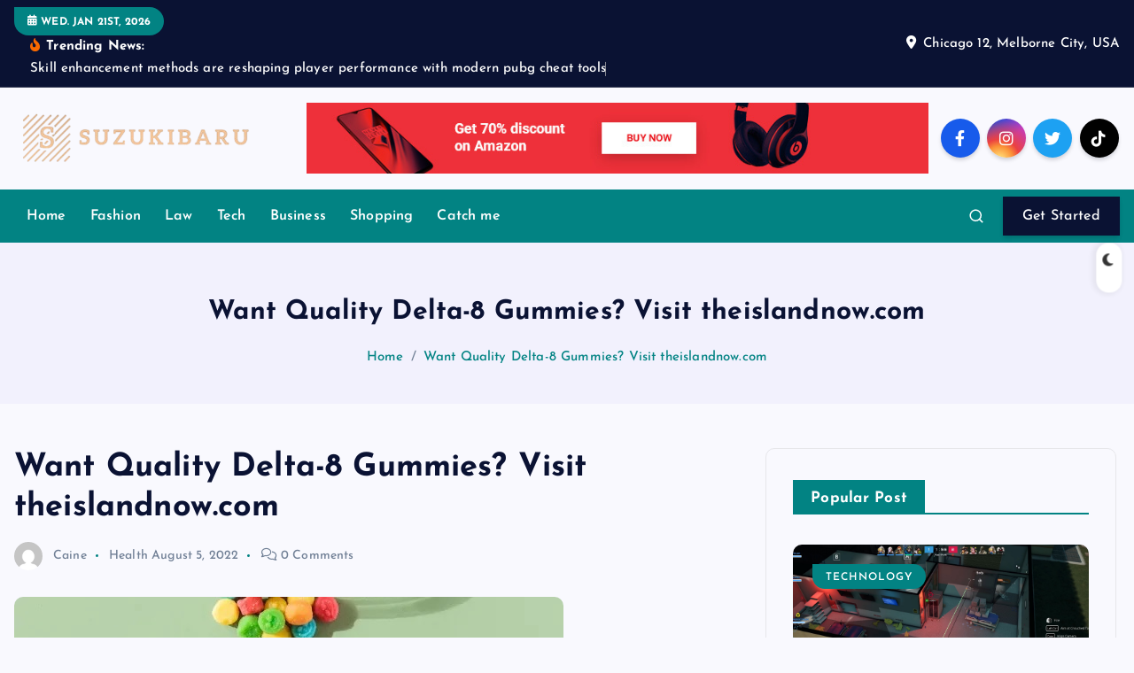

--- FILE ---
content_type: text/html; charset=UTF-8
request_url: https://www.suzukibaru.com/want-quality-delta-8-gummies-visit-theislandnow-com.html
body_size: 101234
content:
<!DOCTYPE html>
<html lang="en-US">
	<head>
		<meta charset="UTF-8">
		<meta name="viewport" content="width=device-width, initial-scale=1">
		<meta http-equiv="x-ua-compatible" content="ie=edge">
		
		<link rel="profile" href="https://gmpg.org/xfn/11">
				<link rel="pingback" href="https://www.suzukibaru.com/xmlrpc.php">
		
		<meta name='robots' content='index, follow, max-image-preview:large, max-snippet:-1, max-video-preview:-1' />
	<style>img:is([sizes="auto" i], [sizes^="auto," i]) { contain-intrinsic-size: 3000px 1500px }</style>
	
	<!-- This site is optimized with the Yoast SEO plugin v26.8 - https://yoast.com/product/yoast-seo-wordpress/ -->
	<title>Want Quality Delta-8 Gummies? Visit theislandnow.com - Suzukibaru-advice encyclopedia</title>
	<link rel="canonical" href="https://www.suzukibaru.com/want-quality-delta-8-gummies-visit-theislandnow-com.html" />
	<meta property="og:locale" content="en_US" />
	<meta property="og:type" content="article" />
	<meta property="og:title" content="Want Quality Delta-8 Gummies? Visit theislandnow.com - Suzukibaru-advice encyclopedia" />
	<meta property="og:description" content="The cannabis industry is ever-evolving, and the present era is its golden period. Gone are those days when you wen marijuana on hearing cannabis product. It has become so much&hellip;" />
	<meta property="og:url" content="https://www.suzukibaru.com/want-quality-delta-8-gummies-visit-theislandnow-com.html" />
	<meta property="og:site_name" content="Suzukibaru-advice encyclopedia" />
	<meta property="article:published_time" content="2022-08-05T06:37:01+00:00" />
	<meta property="og:image" content="https://www.suzukibaru.com/wp-content/uploads/2022/08/24.jpg" />
	<meta property="og:image:width" content="620" />
	<meta property="og:image:height" content="414" />
	<meta property="og:image:type" content="image/jpeg" />
	<meta name="author" content="Caine" />
	<meta name="twitter:card" content="summary_large_image" />
	<meta name="twitter:label1" content="Written by" />
	<meta name="twitter:data1" content="Caine" />
	<meta name="twitter:label2" content="Est. reading time" />
	<meta name="twitter:data2" content="2 minutes" />
	<script type="application/ld+json" class="yoast-schema-graph">{"@context":"https://schema.org","@graph":[{"@type":"Article","@id":"https://www.suzukibaru.com/want-quality-delta-8-gummies-visit-theislandnow-com.html#article","isPartOf":{"@id":"https://www.suzukibaru.com/want-quality-delta-8-gummies-visit-theislandnow-com.html"},"author":{"name":"Caine","@id":"https://www.suzukibaru.com/#/schema/person/9aca4f71b75186fadad9458aa6ee9496"},"headline":"Want Quality Delta-8 Gummies? Visit theislandnow.com","datePublished":"2022-08-05T06:37:01+00:00","mainEntityOfPage":{"@id":"https://www.suzukibaru.com/want-quality-delta-8-gummies-visit-theislandnow-com.html"},"wordCount":422,"publisher":{"@id":"https://www.suzukibaru.com/#organization"},"image":{"@id":"https://www.suzukibaru.com/want-quality-delta-8-gummies-visit-theislandnow-com.html#primaryimage"},"thumbnailUrl":"https://www.suzukibaru.com/wp-content/uploads/2022/08/24.jpg","articleSection":["Health"],"inLanguage":"en-US"},{"@type":"WebPage","@id":"https://www.suzukibaru.com/want-quality-delta-8-gummies-visit-theislandnow-com.html","url":"https://www.suzukibaru.com/want-quality-delta-8-gummies-visit-theislandnow-com.html","name":"Want Quality Delta-8 Gummies? Visit theislandnow.com - Suzukibaru-advice encyclopedia","isPartOf":{"@id":"https://www.suzukibaru.com/#website"},"primaryImageOfPage":{"@id":"https://www.suzukibaru.com/want-quality-delta-8-gummies-visit-theislandnow-com.html#primaryimage"},"image":{"@id":"https://www.suzukibaru.com/want-quality-delta-8-gummies-visit-theislandnow-com.html#primaryimage"},"thumbnailUrl":"https://www.suzukibaru.com/wp-content/uploads/2022/08/24.jpg","datePublished":"2022-08-05T06:37:01+00:00","breadcrumb":{"@id":"https://www.suzukibaru.com/want-quality-delta-8-gummies-visit-theislandnow-com.html#breadcrumb"},"inLanguage":"en-US","potentialAction":[{"@type":"ReadAction","target":["https://www.suzukibaru.com/want-quality-delta-8-gummies-visit-theislandnow-com.html"]}]},{"@type":"ImageObject","inLanguage":"en-US","@id":"https://www.suzukibaru.com/want-quality-delta-8-gummies-visit-theislandnow-com.html#primaryimage","url":"https://www.suzukibaru.com/wp-content/uploads/2022/08/24.jpg","contentUrl":"https://www.suzukibaru.com/wp-content/uploads/2022/08/24.jpg","width":620,"height":414,"caption":"Best CBD Brands to Buy in 2022"},{"@type":"BreadcrumbList","@id":"https://www.suzukibaru.com/want-quality-delta-8-gummies-visit-theislandnow-com.html#breadcrumb","itemListElement":[{"@type":"ListItem","position":1,"name":"Home","item":"https://www.suzukibaru.com/"},{"@type":"ListItem","position":2,"name":"Want Quality Delta-8 Gummies? Visit theislandnow.com"}]},{"@type":"WebSite","@id":"https://www.suzukibaru.com/#website","url":"https://www.suzukibaru.com/","name":"Suzukibaru-advice encyclopedia","description":"","publisher":{"@id":"https://www.suzukibaru.com/#organization"},"potentialAction":[{"@type":"SearchAction","target":{"@type":"EntryPoint","urlTemplate":"https://www.suzukibaru.com/?s={search_term_string}"},"query-input":{"@type":"PropertyValueSpecification","valueRequired":true,"valueName":"search_term_string"}}],"inLanguage":"en-US"},{"@type":"Organization","@id":"https://www.suzukibaru.com/#organization","name":"Suzukibaru-advice encyclopedia","url":"https://www.suzukibaru.com/","logo":{"@type":"ImageObject","inLanguage":"en-US","@id":"https://www.suzukibaru.com/#/schema/logo/image/","url":"https://www.suzukibaru.com/wp-content/uploads/2024/12/cropped-Screenshot__2_-removebg-preview.png","contentUrl":"https://www.suzukibaru.com/wp-content/uploads/2024/12/cropped-Screenshot__2_-removebg-preview.png","width":456,"height":135,"caption":"Suzukibaru-advice encyclopedia"},"image":{"@id":"https://www.suzukibaru.com/#/schema/logo/image/"}},{"@type":"Person","@id":"https://www.suzukibaru.com/#/schema/person/9aca4f71b75186fadad9458aa6ee9496","name":"Caine","image":{"@type":"ImageObject","inLanguage":"en-US","@id":"https://www.suzukibaru.com/#/schema/person/image/","url":"https://secure.gravatar.com/avatar/468953c96f2a7cb43a49366eb26b74ae5ecccd8e433a88184fafdeb60787f266?s=96&d=mm&r=g","contentUrl":"https://secure.gravatar.com/avatar/468953c96f2a7cb43a49366eb26b74ae5ecccd8e433a88184fafdeb60787f266?s=96&d=mm&r=g","caption":"Caine"},"url":"https://www.suzukibaru.com/author/admin"}]}</script>
	<!-- / Yoast SEO plugin. -->


<link rel="alternate" type="application/rss+xml" title="Suzukibaru-advice encyclopedia &raquo; Feed" href="https://www.suzukibaru.com/feed" />
<link rel="alternate" type="application/rss+xml" title="Suzukibaru-advice encyclopedia &raquo; Comments Feed" href="https://www.suzukibaru.com/comments/feed" />
<link rel="alternate" type="application/rss+xml" title="Suzukibaru-advice encyclopedia &raquo; Want Quality Delta-8 Gummies? Visit theislandnow.com Comments Feed" href="https://www.suzukibaru.com/want-quality-delta-8-gummies-visit-theislandnow-com.html/feed" />
<script type="text/javascript">
/* <![CDATA[ */
window._wpemojiSettings = {"baseUrl":"https:\/\/s.w.org\/images\/core\/emoji\/16.0.1\/72x72\/","ext":".png","svgUrl":"https:\/\/s.w.org\/images\/core\/emoji\/16.0.1\/svg\/","svgExt":".svg","source":{"concatemoji":"https:\/\/www.suzukibaru.com\/wp-includes\/js\/wp-emoji-release.min.js?ver=6.8.3"}};
/*! This file is auto-generated */
!function(s,n){var o,i,e;function c(e){try{var t={supportTests:e,timestamp:(new Date).valueOf()};sessionStorage.setItem(o,JSON.stringify(t))}catch(e){}}function p(e,t,n){e.clearRect(0,0,e.canvas.width,e.canvas.height),e.fillText(t,0,0);var t=new Uint32Array(e.getImageData(0,0,e.canvas.width,e.canvas.height).data),a=(e.clearRect(0,0,e.canvas.width,e.canvas.height),e.fillText(n,0,0),new Uint32Array(e.getImageData(0,0,e.canvas.width,e.canvas.height).data));return t.every(function(e,t){return e===a[t]})}function u(e,t){e.clearRect(0,0,e.canvas.width,e.canvas.height),e.fillText(t,0,0);for(var n=e.getImageData(16,16,1,1),a=0;a<n.data.length;a++)if(0!==n.data[a])return!1;return!0}function f(e,t,n,a){switch(t){case"flag":return n(e,"\ud83c\udff3\ufe0f\u200d\u26a7\ufe0f","\ud83c\udff3\ufe0f\u200b\u26a7\ufe0f")?!1:!n(e,"\ud83c\udde8\ud83c\uddf6","\ud83c\udde8\u200b\ud83c\uddf6")&&!n(e,"\ud83c\udff4\udb40\udc67\udb40\udc62\udb40\udc65\udb40\udc6e\udb40\udc67\udb40\udc7f","\ud83c\udff4\u200b\udb40\udc67\u200b\udb40\udc62\u200b\udb40\udc65\u200b\udb40\udc6e\u200b\udb40\udc67\u200b\udb40\udc7f");case"emoji":return!a(e,"\ud83e\udedf")}return!1}function g(e,t,n,a){var r="undefined"!=typeof WorkerGlobalScope&&self instanceof WorkerGlobalScope?new OffscreenCanvas(300,150):s.createElement("canvas"),o=r.getContext("2d",{willReadFrequently:!0}),i=(o.textBaseline="top",o.font="600 32px Arial",{});return e.forEach(function(e){i[e]=t(o,e,n,a)}),i}function t(e){var t=s.createElement("script");t.src=e,t.defer=!0,s.head.appendChild(t)}"undefined"!=typeof Promise&&(o="wpEmojiSettingsSupports",i=["flag","emoji"],n.supports={everything:!0,everythingExceptFlag:!0},e=new Promise(function(e){s.addEventListener("DOMContentLoaded",e,{once:!0})}),new Promise(function(t){var n=function(){try{var e=JSON.parse(sessionStorage.getItem(o));if("object"==typeof e&&"number"==typeof e.timestamp&&(new Date).valueOf()<e.timestamp+604800&&"object"==typeof e.supportTests)return e.supportTests}catch(e){}return null}();if(!n){if("undefined"!=typeof Worker&&"undefined"!=typeof OffscreenCanvas&&"undefined"!=typeof URL&&URL.createObjectURL&&"undefined"!=typeof Blob)try{var e="postMessage("+g.toString()+"("+[JSON.stringify(i),f.toString(),p.toString(),u.toString()].join(",")+"));",a=new Blob([e],{type:"text/javascript"}),r=new Worker(URL.createObjectURL(a),{name:"wpTestEmojiSupports"});return void(r.onmessage=function(e){c(n=e.data),r.terminate(),t(n)})}catch(e){}c(n=g(i,f,p,u))}t(n)}).then(function(e){for(var t in e)n.supports[t]=e[t],n.supports.everything=n.supports.everything&&n.supports[t],"flag"!==t&&(n.supports.everythingExceptFlag=n.supports.everythingExceptFlag&&n.supports[t]);n.supports.everythingExceptFlag=n.supports.everythingExceptFlag&&!n.supports.flag,n.DOMReady=!1,n.readyCallback=function(){n.DOMReady=!0}}).then(function(){return e}).then(function(){var e;n.supports.everything||(n.readyCallback(),(e=n.source||{}).concatemoji?t(e.concatemoji):e.wpemoji&&e.twemoji&&(t(e.twemoji),t(e.wpemoji)))}))}((window,document),window._wpemojiSettings);
/* ]]> */
</script>
<style id='wp-emoji-styles-inline-css' type='text/css'>

	img.wp-smiley, img.emoji {
		display: inline !important;
		border: none !important;
		box-shadow: none !important;
		height: 1em !important;
		width: 1em !important;
		margin: 0 0.07em !important;
		vertical-align: -0.1em !important;
		background: none !important;
		padding: 0 !important;
	}
</style>
<link rel='stylesheet' id='wp-block-library-css' href='https://www.suzukibaru.com/wp-includes/css/dist/block-library/style.min.css?ver=6.8.3' type='text/css' media='all' />
<style id='classic-theme-styles-inline-css' type='text/css'>
/*! This file is auto-generated */
.wp-block-button__link{color:#fff;background-color:#32373c;border-radius:9999px;box-shadow:none;text-decoration:none;padding:calc(.667em + 2px) calc(1.333em + 2px);font-size:1.125em}.wp-block-file__button{background:#32373c;color:#fff;text-decoration:none}
</style>
<style id='global-styles-inline-css' type='text/css'>
:root{--wp--preset--aspect-ratio--square: 1;--wp--preset--aspect-ratio--4-3: 4/3;--wp--preset--aspect-ratio--3-4: 3/4;--wp--preset--aspect-ratio--3-2: 3/2;--wp--preset--aspect-ratio--2-3: 2/3;--wp--preset--aspect-ratio--16-9: 16/9;--wp--preset--aspect-ratio--9-16: 9/16;--wp--preset--color--black: #000000;--wp--preset--color--cyan-bluish-gray: #abb8c3;--wp--preset--color--white: #ffffff;--wp--preset--color--pale-pink: #f78da7;--wp--preset--color--vivid-red: #cf2e2e;--wp--preset--color--luminous-vivid-orange: #ff6900;--wp--preset--color--luminous-vivid-amber: #fcb900;--wp--preset--color--light-green-cyan: #7bdcb5;--wp--preset--color--vivid-green-cyan: #00d084;--wp--preset--color--pale-cyan-blue: #8ed1fc;--wp--preset--color--vivid-cyan-blue: #0693e3;--wp--preset--color--vivid-purple: #9b51e0;--wp--preset--gradient--vivid-cyan-blue-to-vivid-purple: linear-gradient(135deg,rgba(6,147,227,1) 0%,rgb(155,81,224) 100%);--wp--preset--gradient--light-green-cyan-to-vivid-green-cyan: linear-gradient(135deg,rgb(122,220,180) 0%,rgb(0,208,130) 100%);--wp--preset--gradient--luminous-vivid-amber-to-luminous-vivid-orange: linear-gradient(135deg,rgba(252,185,0,1) 0%,rgba(255,105,0,1) 100%);--wp--preset--gradient--luminous-vivid-orange-to-vivid-red: linear-gradient(135deg,rgba(255,105,0,1) 0%,rgb(207,46,46) 100%);--wp--preset--gradient--very-light-gray-to-cyan-bluish-gray: linear-gradient(135deg,rgb(238,238,238) 0%,rgb(169,184,195) 100%);--wp--preset--gradient--cool-to-warm-spectrum: linear-gradient(135deg,rgb(74,234,220) 0%,rgb(151,120,209) 20%,rgb(207,42,186) 40%,rgb(238,44,130) 60%,rgb(251,105,98) 80%,rgb(254,248,76) 100%);--wp--preset--gradient--blush-light-purple: linear-gradient(135deg,rgb(255,206,236) 0%,rgb(152,150,240) 100%);--wp--preset--gradient--blush-bordeaux: linear-gradient(135deg,rgb(254,205,165) 0%,rgb(254,45,45) 50%,rgb(107,0,62) 100%);--wp--preset--gradient--luminous-dusk: linear-gradient(135deg,rgb(255,203,112) 0%,rgb(199,81,192) 50%,rgb(65,88,208) 100%);--wp--preset--gradient--pale-ocean: linear-gradient(135deg,rgb(255,245,203) 0%,rgb(182,227,212) 50%,rgb(51,167,181) 100%);--wp--preset--gradient--electric-grass: linear-gradient(135deg,rgb(202,248,128) 0%,rgb(113,206,126) 100%);--wp--preset--gradient--midnight: linear-gradient(135deg,rgb(2,3,129) 0%,rgb(40,116,252) 100%);--wp--preset--font-size--small: 13px;--wp--preset--font-size--medium: 20px;--wp--preset--font-size--large: 36px;--wp--preset--font-size--x-large: 42px;--wp--preset--spacing--20: 0.44rem;--wp--preset--spacing--30: 0.67rem;--wp--preset--spacing--40: 1rem;--wp--preset--spacing--50: 1.5rem;--wp--preset--spacing--60: 2.25rem;--wp--preset--spacing--70: 3.38rem;--wp--preset--spacing--80: 5.06rem;--wp--preset--shadow--natural: 6px 6px 9px rgba(0, 0, 0, 0.2);--wp--preset--shadow--deep: 12px 12px 50px rgba(0, 0, 0, 0.4);--wp--preset--shadow--sharp: 6px 6px 0px rgba(0, 0, 0, 0.2);--wp--preset--shadow--outlined: 6px 6px 0px -3px rgba(255, 255, 255, 1), 6px 6px rgba(0, 0, 0, 1);--wp--preset--shadow--crisp: 6px 6px 0px rgba(0, 0, 0, 1);}:where(.is-layout-flex){gap: 0.5em;}:where(.is-layout-grid){gap: 0.5em;}body .is-layout-flex{display: flex;}.is-layout-flex{flex-wrap: wrap;align-items: center;}.is-layout-flex > :is(*, div){margin: 0;}body .is-layout-grid{display: grid;}.is-layout-grid > :is(*, div){margin: 0;}:where(.wp-block-columns.is-layout-flex){gap: 2em;}:where(.wp-block-columns.is-layout-grid){gap: 2em;}:where(.wp-block-post-template.is-layout-flex){gap: 1.25em;}:where(.wp-block-post-template.is-layout-grid){gap: 1.25em;}.has-black-color{color: var(--wp--preset--color--black) !important;}.has-cyan-bluish-gray-color{color: var(--wp--preset--color--cyan-bluish-gray) !important;}.has-white-color{color: var(--wp--preset--color--white) !important;}.has-pale-pink-color{color: var(--wp--preset--color--pale-pink) !important;}.has-vivid-red-color{color: var(--wp--preset--color--vivid-red) !important;}.has-luminous-vivid-orange-color{color: var(--wp--preset--color--luminous-vivid-orange) !important;}.has-luminous-vivid-amber-color{color: var(--wp--preset--color--luminous-vivid-amber) !important;}.has-light-green-cyan-color{color: var(--wp--preset--color--light-green-cyan) !important;}.has-vivid-green-cyan-color{color: var(--wp--preset--color--vivid-green-cyan) !important;}.has-pale-cyan-blue-color{color: var(--wp--preset--color--pale-cyan-blue) !important;}.has-vivid-cyan-blue-color{color: var(--wp--preset--color--vivid-cyan-blue) !important;}.has-vivid-purple-color{color: var(--wp--preset--color--vivid-purple) !important;}.has-black-background-color{background-color: var(--wp--preset--color--black) !important;}.has-cyan-bluish-gray-background-color{background-color: var(--wp--preset--color--cyan-bluish-gray) !important;}.has-white-background-color{background-color: var(--wp--preset--color--white) !important;}.has-pale-pink-background-color{background-color: var(--wp--preset--color--pale-pink) !important;}.has-vivid-red-background-color{background-color: var(--wp--preset--color--vivid-red) !important;}.has-luminous-vivid-orange-background-color{background-color: var(--wp--preset--color--luminous-vivid-orange) !important;}.has-luminous-vivid-amber-background-color{background-color: var(--wp--preset--color--luminous-vivid-amber) !important;}.has-light-green-cyan-background-color{background-color: var(--wp--preset--color--light-green-cyan) !important;}.has-vivid-green-cyan-background-color{background-color: var(--wp--preset--color--vivid-green-cyan) !important;}.has-pale-cyan-blue-background-color{background-color: var(--wp--preset--color--pale-cyan-blue) !important;}.has-vivid-cyan-blue-background-color{background-color: var(--wp--preset--color--vivid-cyan-blue) !important;}.has-vivid-purple-background-color{background-color: var(--wp--preset--color--vivid-purple) !important;}.has-black-border-color{border-color: var(--wp--preset--color--black) !important;}.has-cyan-bluish-gray-border-color{border-color: var(--wp--preset--color--cyan-bluish-gray) !important;}.has-white-border-color{border-color: var(--wp--preset--color--white) !important;}.has-pale-pink-border-color{border-color: var(--wp--preset--color--pale-pink) !important;}.has-vivid-red-border-color{border-color: var(--wp--preset--color--vivid-red) !important;}.has-luminous-vivid-orange-border-color{border-color: var(--wp--preset--color--luminous-vivid-orange) !important;}.has-luminous-vivid-amber-border-color{border-color: var(--wp--preset--color--luminous-vivid-amber) !important;}.has-light-green-cyan-border-color{border-color: var(--wp--preset--color--light-green-cyan) !important;}.has-vivid-green-cyan-border-color{border-color: var(--wp--preset--color--vivid-green-cyan) !important;}.has-pale-cyan-blue-border-color{border-color: var(--wp--preset--color--pale-cyan-blue) !important;}.has-vivid-cyan-blue-border-color{border-color: var(--wp--preset--color--vivid-cyan-blue) !important;}.has-vivid-purple-border-color{border-color: var(--wp--preset--color--vivid-purple) !important;}.has-vivid-cyan-blue-to-vivid-purple-gradient-background{background: var(--wp--preset--gradient--vivid-cyan-blue-to-vivid-purple) !important;}.has-light-green-cyan-to-vivid-green-cyan-gradient-background{background: var(--wp--preset--gradient--light-green-cyan-to-vivid-green-cyan) !important;}.has-luminous-vivid-amber-to-luminous-vivid-orange-gradient-background{background: var(--wp--preset--gradient--luminous-vivid-amber-to-luminous-vivid-orange) !important;}.has-luminous-vivid-orange-to-vivid-red-gradient-background{background: var(--wp--preset--gradient--luminous-vivid-orange-to-vivid-red) !important;}.has-very-light-gray-to-cyan-bluish-gray-gradient-background{background: var(--wp--preset--gradient--very-light-gray-to-cyan-bluish-gray) !important;}.has-cool-to-warm-spectrum-gradient-background{background: var(--wp--preset--gradient--cool-to-warm-spectrum) !important;}.has-blush-light-purple-gradient-background{background: var(--wp--preset--gradient--blush-light-purple) !important;}.has-blush-bordeaux-gradient-background{background: var(--wp--preset--gradient--blush-bordeaux) !important;}.has-luminous-dusk-gradient-background{background: var(--wp--preset--gradient--luminous-dusk) !important;}.has-pale-ocean-gradient-background{background: var(--wp--preset--gradient--pale-ocean) !important;}.has-electric-grass-gradient-background{background: var(--wp--preset--gradient--electric-grass) !important;}.has-midnight-gradient-background{background: var(--wp--preset--gradient--midnight) !important;}.has-small-font-size{font-size: var(--wp--preset--font-size--small) !important;}.has-medium-font-size{font-size: var(--wp--preset--font-size--medium) !important;}.has-large-font-size{font-size: var(--wp--preset--font-size--large) !important;}.has-x-large-font-size{font-size: var(--wp--preset--font-size--x-large) !important;}
:where(.wp-block-post-template.is-layout-flex){gap: 1.25em;}:where(.wp-block-post-template.is-layout-grid){gap: 1.25em;}
:where(.wp-block-columns.is-layout-flex){gap: 2em;}:where(.wp-block-columns.is-layout-grid){gap: 2em;}
:root :where(.wp-block-pullquote){font-size: 1.5em;line-height: 1.6;}
</style>
<link rel='stylesheet' id='contact-form-7-css' href='https://www.suzukibaru.com/wp-content/plugins/contact-form-7/includes/css/styles.css?ver=6.1.4' type='text/css' media='all' />
<link rel='stylesheet' id='slick-css' href='https://www.suzukibaru.com/wp-content/themes/newsmash/assets/vendors/css/slick.css?ver=6.8.3' type='text/css' media='all' />
<link rel='stylesheet' id='all-css-css' href='https://www.suzukibaru.com/wp-content/themes/newsmash/assets/vendors/css/all.min.css?ver=6.8.3' type='text/css' media='all' />
<link rel='stylesheet' id='animate-css' href='https://www.suzukibaru.com/wp-content/themes/newsmash/assets/vendors/css/animate.min.css?ver=6.8.3' type='text/css' media='all' />
<link rel='stylesheet' id='newsmash-core-css' href='https://www.suzukibaru.com/wp-content/themes/newsmash/assets/css/core.css?ver=6.8.3' type='text/css' media='all' />
<link rel='stylesheet' id='newsmash-theme-css' href='https://www.suzukibaru.com/wp-content/themes/newsmash/assets/css/themes.css?ver=6.8.3' type='text/css' media='all' />
<link rel='stylesheet' id='newsmash-woocommerce-css' href='https://www.suzukibaru.com/wp-content/themes/newsmash/assets/css/woo-styles.css?ver=6.8.3' type='text/css' media='all' />
<link rel='stylesheet' id='newsmash-dark-css' href='https://www.suzukibaru.com/wp-content/themes/newsmash/assets/css/dark.css?ver=6.8.3' type='text/css' media='all' />
<link rel='stylesheet' id='newsmash-responsive-css' href='https://www.suzukibaru.com/wp-content/themes/newsmash/assets/css/responsive.css?ver=6.8.3' type='text/css' media='all' />
<link rel='stylesheet' id='newsmash-style-css' href='https://www.suzukibaru.com/wp-content/themes/newsalt/style.css?ver=6.8.3' type='text/css' media='all' />
<style id='newsmash-style-inline-css' type='text/css'>
.dt-container-md,.dt__slider-main .owl-dots {
						max-width: 1340px;
					}
	@media (min-width: 992px) {#dt-main {
					max-width:67%;
					flex-basis:67%;
				}
#dt-sidebar {
					max-width:33%;
					flex-basis:33%;
				}}

</style>
<link rel='stylesheet' id='newsmash-google-fonts-css' href='https://www.suzukibaru.com/wp-content/fonts/ad124dffdee925d0bf6b148f2dc88c3d.css' type='text/css' media='all' />
<link rel='stylesheet' id='newsalt-parent-theme-style-css' href='https://www.suzukibaru.com/wp-content/themes/newsmash/style.css?ver=6.8.3' type='text/css' media='all' />
<script type="text/javascript" src="https://www.suzukibaru.com/wp-includes/js/jquery/jquery.min.js?ver=3.7.1" id="jquery-core-js"></script>
<script type="text/javascript" src="https://www.suzukibaru.com/wp-includes/js/jquery/jquery-migrate.min.js?ver=3.4.1" id="jquery-migrate-js"></script>
<script type="text/javascript" src="https://www.suzukibaru.com/wp-content/themes/newsmash/assets/vendors/js/slick.min.js?ver=1" id="slick-js"></script>
<link rel="https://api.w.org/" href="https://www.suzukibaru.com/wp-json/" /><link rel="alternate" title="JSON" type="application/json" href="https://www.suzukibaru.com/wp-json/wp/v2/posts/7047" /><link rel="EditURI" type="application/rsd+xml" title="RSD" href="https://www.suzukibaru.com/xmlrpc.php?rsd" />
<meta name="generator" content="WordPress 6.8.3" />
<link rel='shortlink' href='https://www.suzukibaru.com/?p=7047' />
<link rel="alternate" title="oEmbed (JSON)" type="application/json+oembed" href="https://www.suzukibaru.com/wp-json/oembed/1.0/embed?url=https%3A%2F%2Fwww.suzukibaru.com%2Fwant-quality-delta-8-gummies-visit-theislandnow-com.html" />
<link rel="alternate" title="oEmbed (XML)" type="text/xml+oembed" href="https://www.suzukibaru.com/wp-json/oembed/1.0/embed?url=https%3A%2F%2Fwww.suzukibaru.com%2Fwant-quality-delta-8-gummies-visit-theislandnow-com.html&#038;format=xml" />
	<style type="text/css">
			body header .site--logo .site--title,
		body header .site--logo .site--description {
			position: absolute;
			clip: rect(1px, 1px, 1px, 1px);
		}
		</style>
	<link rel="icon" href="https://www.suzukibaru.com/wp-content/uploads/2025/05/cropped-Suzukibaru-advice-encyclopedia-05-13-2025_05_13_PM-32x32.png" sizes="32x32" />
<link rel="icon" href="https://www.suzukibaru.com/wp-content/uploads/2025/05/cropped-Suzukibaru-advice-encyclopedia-05-13-2025_05_13_PM-192x192.png" sizes="192x192" />
<link rel="apple-touch-icon" href="https://www.suzukibaru.com/wp-content/uploads/2025/05/cropped-Suzukibaru-advice-encyclopedia-05-13-2025_05_13_PM-180x180.png" />
<meta name="msapplication-TileImage" content="https://www.suzukibaru.com/wp-content/uploads/2025/05/cropped-Suzukibaru-advice-encyclopedia-05-13-2025_05_13_PM-270x270.png" />
		<style type="text/css" id="wp-custom-css">
			.site--logo img {
    width: 100%;
    max-width: 28rem;
}
*:focus {
    outline: none !important;
}		</style>
				
<div class="dt_switcherdarkbtn">
        <div class="dt_switcherdarkbtn-left"></div>
        <div class="dt_switcherdarkbtn-inner"></div>
    </div>
	</head>
<body data-rsssl=1 class="wp-singular post-template-default single single-post postid-7047 single-format-standard wp-custom-logo wp-theme-newsmash wp-child-theme-newsalt section--title-two sticky-header sticky-sidebar btn--effect-one">
	 <div class="dt_readingbar-wrapper">
        <div class="dt_readingbar"></div>
    </div>
	<div id="page" class="site">
		<a class="skip-link screen-reader-text" href="#content">Skip to content</a>
	
		
<header id="dt_header" class="dt_header header--six menu_active-two">
	<div class="dt_header-inner">
					<div class="dt_header-topbar dt-d-lg-block dt-d-none">
					<div class="dt-container-md">
		<div class="dt-row">
			<div class="dt-col-lg-7 dt-col-12">
				<div class="dt_header-wrap left">
							<div class="widget dt-current-date">
			<span>
				<i class="fas fa-calendar-alt"></i> 
				Wed. Jan 21st, 2026 			</span>
		</div>
								<div class="widget dt-news-headline">
							<strong class="dt-news-heading"><i class="fas fa-fire-alt"></i> Trending News:</strong>
						<span class="dt_heading dt_heading_2">
				<span class="dt_heading_inner">
					<b class="is_on">Skill enhancement methods are reshaping player performance with modern pubg cheat tools</b><b class="">Premium Quality Coins Crafted to Highlight Shared Interests and Purpose-Driven Themes</b><b class="">The Complete Guide to Removalist in Lake Macquarie</b><b class="">Strategic Leverage: Bitcoin Contracts on BTCC</b><b class="">Enhancing Road Trips with Spacious and Durable Used SUVs Availability</b><b class="">Transform Online Growth With Guest Posts Driving Powerful Organic Ranking Results</b><b class="">Explore Adult IPTV Options With Locked Channels And Secure Viewing Control</b><b class="">Maintenance Tips for Your New Toyota Corolla</b><b class="">Expand Your Knowledge: Why Rare Documentaries on DVD Are Still Relevant</b><b class="">Football Frenzy: Amazing Live Streaming Features for Football Fans</b><b class="">Affordable Printers Delivering Crisp Sticker Quality For Home And Business Creators</b><b class="">Grilled Perfection and Soulful Music Make Every Gathering Worth Remembering</b><b class="">Finding Your Best Fit: Top IOP Programs Near You for Lasting Recovery</b><b class="">How to Integrate Wall Panels into Your Home for a Bold New Look</b><b class="">What to Know Before Using a Disposable Vape Pen for the First Time</b><b class="">Understanding The Cash Offers To Expect From Home Buyers</b><b class="">How AI Tools Are Changing the YouTube Shorts Game</b><b class="">3 Tips To Make Your Bengali Bridal Look Glow With The Right Concealer</b><b class="">Shop Pokémon GO Accounts Designed for Raids, Trades, Battles, and Rare Finds</b><b class="">IPTV Services That Offer Exclusive Content You Can’t Miss</b><b class="">Factors to Consider When Choosing the Right Junk Removal Service</b><b class="">Finding Motivation: Why Boxing Clubs Inspire Dedication</b><b class="">Add Timeless Elegance to Your Home with a Bespoke Veranda Installation</b><b class="">Create a Luxurious Feel in Your Coastal Home with Custom Blinds and Shades</b><b class="">Excellent Reasons Why You Need Life Insurance</b><b class="">Increasing Bandwidth: How IPTV Perfects Effortless Transmission</b><b class="">Parking Perfection: Conserving Your Valuable Car</b><b class="">The Impact of Choosing the Right Accounting Method for Your Rental Property</b><b class="">Experience the Magic of Discovery Bay: Unforgettable Events Happening Now</b><b class="">3PL Logistics Solutions for High-Volume E-Commerce</b><b class="">Maximising the Endzone Camera System&#8217;s High-Tech Capabilities</b><b class="">Real Estate Lawyer near Me for Closing a Real Estate Deal</b><b class="">Streamline Your Move With Experienced Residential Moving Service Solutions</b><b class="">Don’t miss these 3 Tamil Movies Streaming on OTT Right Now</b><b class="">Facts Of Motorized Blinds As A Top Choice Window Covering</b><b class="">Stellar Sales at Stan Store: Revealing the Restricted Capacity</b><b class="">The Value of Frequent Furnace Maintenance for Ottawa Householders</b><b class="">Important Factors While Selecting Office Equipment to Match Your Corporate Demand</b><b class="">Effective Inpatient Therapy for Teens Struggling with Anxiety and Depression</b><b class="">How Programming Languages Work: The Basics of Syntax and Semantics</b><b class="">Save Time and Money During Probate with Expert Legal Support</b><b class="">Sustaining Success: Child Sponsorship Makes Communities Stronger</b><b class="">Delight in the Beauty of Fresh Roses Delivered to Your Door in Sarasota</b><b class="">Relieve Stress and Recharge with Cannabis Customized to Fit Your Needs</b><b class="">Knowing Cognitive Behavioural Therapy: Essential Strategies and Approaches</b><b class="">Leveraging Train Horn Guns to Ensure Safe Crossings in Rail-Heavy Regions</b><b class="">What makes a Ryobi train horn the perfect choice for customizing your vehicle</b><b class="">Minecraft Server Etiquette: Tips for Being a Great Player</b><b class="">Monster Mash: Battle Royale, Crypto Rewards, and Endless Fun</b><b class="">How Anti-Snoring Devices Can Improve Sleep Quality and Prevent Health Risks</b><b class="">The Ultimate Guide to Understanding Tailor-Made Suits</b><b class="">Exploring the fundamentals of boxing sports and their application in self-defense</b><b class="">Pick the Ideal HVAC System to Make Your Home More Comfortable</b><b class="">Why IPTV Subscription is the Smart Choice for Modern TV Viewers</b><b class="">Why Professional Gamers Prefer to Buy Game Servers</b><b class="">Is Renting a Commercial Kitchen the Right Choice for Your Food Start up?</b><b class="">How Paw Print Kits Can Be Used for Special Pet-Themed Events and Parties</b><b class="">How a Wooden Vanity Unit Can Add Value to Your Home</b><b class="">How to Optimize Your Unstructured Data for Better Business Efficiency</b><b class="">Overcoming the Feeling of Being Targeted: Coping Strategies When Everyone&#8217;s Mean</b><b class="">The Best Strategies to Enhance Your TikTok with Paid Views</b><b class="">Recover using NAD IV Therapy: Benefits, Applications, and Further Notes</b><b class="">The Role of Evidence Collection in Accident Legal Cases</b><b class="">Simplify and Sell: It&#8217;s Easy to Sell OSRS and RS3 Gold</b><b class="">Jewels of Indian Princesses: The Most Famous Engagement Rings</b><b class="">Annual Boiler Checks in Hammersmith: Keep Your Heating System Safe and Efficient</b><b class="">When should one think about a Lie Detector Test in Denver? A Handbook for Polygraph Services</b><b class="">Real Estate Facts: Investing in homes vs. businesses for ex-pats</b><b class="">Drive in Style: The Advantages of Buying Used Luxury Cars</b><b class="">The Role of Rotary Valves in Bulk Material Handling: A Complete Guide</b><b class="">Fostering Creativity and Independence: Inside a Montessori Pre-School Classroom</b><b class="">How To Identify The Best Student Plane Tickets</b><b class="">The Ultimate Guide to UL TPU Cables: Benefits, Applications, and Standards</b><b class="">Explore Innovative Communication With Language-Specific Keyboards</b><b class="">Why User Testing is Crucial for Web Design Agencies</b><b class="">Intertextile Shanghai: A Premier Platform for World Textile Trade Introduction</b><b class="">Common eCommerce SEO Mistakes and How to Avoid Them</b><b class="">Common Mistakes When Using Trenbolone Acetate and How to Avoid Them</b><b class="">Savor the Flavor: Choosing the Right Coffee Machine for Your Home</b><b class="">Why a Perfect Transaction Requires Hiring a Business Sales Lawyer?</b><b class="">Why is Gary Golding&#8217;s Age Relevant to His Work?</b><b class="">From Crime to Courtroom: Polygraph Training for Comprehensive Legal and Detective Work</b><b class="">Why Traveling by Bus from Vilnius to Minsk is Your Best Option</b><b class="">How DMA Cards Enhance Real-Time Data Processing for Developers</b><b class="">How Lie Detector Tests Can Enhance Your Workplace Integrity</b><b class="">Common Mistakes to Avoid When Hiring a Home Pressure Washing Service</b><b class="">The Role of Concrete Services in Modern Architecture</b><b class="">What to Expect During Your Pet&#8217;s First Visit to Oyster Bay Animal Hospital</b><b class="">Things to Consider When Hiring a Commercial Construction Company in New Jersey</b><b class="">What Are the Key Functions of the MB&#038;F HM10 Timepiece?</b><b class="">Renting a Killer: Tips and Tricks</b><b class="">Affordable Luxury: Choosing MDF Skirting Boards for Apartments</b><b class="">The Benefits of Finding a Reliable Steel Supply Near You</b><b class="">Figure out how to Play Piano Being an adult</b><b class="">How mother care in Dubai take care their patients</b><b class="">Why Stairlifts Are a Must-Have in Lancaster Homes: Your Complete Buying Guide?</b><b class="">Cost of Studying for an MBBS Degree in Bangladesh in A Breakdown</b><b class="">Game Day Gear: How Miami Heat Trikots Elevate Your Fan Experience</b><b class="">Getting Your Home Ready for a Maid Cleaning Service</b><b class="">The Method Ottawa SEO Inc. Uses to Create a Strong Online Profile</b>				</span>
			</span>
		</div>
					</div>
			</div>
			<div class="dt-col-lg-5 dt-col-12">
				<div class="dt_header-wrap right">
												<div class="widget dt-address">
							<i class="fas fa-map-marker-alt"></i>
						
												<span>Chicago 12, Melborne City, USA</span>
									</div>
					</div>
			</div>
		</div>
	</div>
				</div>
				<div class="dt_header-navwrapper">
			<div class="dt_header-navwrapperinner">
				<!--=== / Start: DT_Navbar / === -->
				<div class="dt_navbar dt-d-none dt-d-lg-block">
					<div class="dt_navbar-wrapper is--sticky">
						<div class="dt-container-md">
							<div class="dt-row dt-py-3">                                        
								<div class="dt-col-md-3 dt-my-auto">
									<div class="site--logo">
										<a href="https://www.suzukibaru.com/" class="custom-logo-link" rel="home"><img width="456" height="135" src="https://www.suzukibaru.com/wp-content/uploads/2024/12/cropped-Screenshot__2_-removebg-preview.png" class="custom-logo" alt="Suzukibaru-advice encyclopedia" decoding="async" fetchpriority="high" srcset="https://www.suzukibaru.com/wp-content/uploads/2024/12/cropped-Screenshot__2_-removebg-preview.png 456w, https://www.suzukibaru.com/wp-content/uploads/2024/12/cropped-Screenshot__2_-removebg-preview-300x89.png 300w" sizes="(max-width: 456px) 100vw, 456px" /></a>											</div>
								</div>
								<div class="dt-col-md-9 dt-my-auto">
									<div class="dt_navbar-right">
										<ul class="dt_navbar-list-right">
												<li class="dt_navbar-banner-item">
		<a href="#" ><img src="https://www.suzukibaru.com/wp-content/uploads/2024/12/content-banner2.jpg"></a>
	</li>
																						<li class="dt_navbar-social-item">
													<div class="widget widget_social">
							<a href="#"><i class="fab fa-facebook-f"></i></a>
							<a href="#"><i class="fab fa-instagram"></i></a>
							<a href="#"><i class="fab fa-twitter"></i></a>
							<a href="#"><i class="fab fa-tiktok"></i></a>
					</div>
												</li>
																					</ul>
									</div>
								</div>
							</div>
						</div>
						<div class="dt_navbar-menus">
							<div class="dt-container-md">
								<div class="dt-row">
									<div class="dt-col-12">
										<div class="dt_navbar-menu">
											<nav class="dt_navbar-nav">
												<ul id="menu-main" class="dt_navbar-mainmenu"><li itemscope="itemscope" itemtype="https://www.schema.org/SiteNavigationElement" id="menu-item-5056" class="menu-item menu-item-type-custom menu-item-object-custom menu-item-home menu-item-5056 menu-item"><a title="Home" href="https://www.suzukibaru.com/" class="nav-link">Home</a></li>
<li itemscope="itemscope" itemtype="https://www.schema.org/SiteNavigationElement" id="menu-item-5050" class="menu-item menu-item-type-taxonomy menu-item-object-category menu-item-5050 menu-item"><a title="Fashion" href="https://www.suzukibaru.com/category/fashion" class="nav-link">Fashion</a></li>
<li itemscope="itemscope" itemtype="https://www.schema.org/SiteNavigationElement" id="menu-item-5051" class="menu-item menu-item-type-taxonomy menu-item-object-category menu-item-5051 menu-item"><a title="Law" href="https://www.suzukibaru.com/category/law" class="nav-link">Law</a></li>
<li itemscope="itemscope" itemtype="https://www.schema.org/SiteNavigationElement" id="menu-item-5052" class="menu-item menu-item-type-taxonomy menu-item-object-category menu-item-5052 menu-item"><a title="Tech" href="https://www.suzukibaru.com/category/tech" class="nav-link">Tech</a></li>
<li itemscope="itemscope" itemtype="https://www.schema.org/SiteNavigationElement" id="menu-item-8480" class="menu-item menu-item-type-taxonomy menu-item-object-category menu-item-8480 menu-item"><a title="Business" href="https://www.suzukibaru.com/category/business" class="nav-link">Business</a></li>
<li itemscope="itemscope" itemtype="https://www.schema.org/SiteNavigationElement" id="menu-item-8481" class="menu-item menu-item-type-taxonomy menu-item-object-category menu-item-8481 menu-item"><a title="Shopping" href="https://www.suzukibaru.com/category/shopping" class="nav-link">Shopping</a></li>
<li itemscope="itemscope" itemtype="https://www.schema.org/SiteNavigationElement" id="menu-item-5055" class="menu-item menu-item-type-post_type menu-item-object-page menu-item-5055 menu-item"><a title="Catch me" href="https://www.suzukibaru.com/catch-me" class="nav-link">Catch me</a></li>
</ul>											</nav>
											<div class="dt_navbar-right">
												<ul class="dt_navbar-list-right">
																										<li class="dt_navbar-search-item">
	<button class="dt_navbar-search-toggle"><svg class="icon"><use xlink:href="https://www.suzukibaru.com/wp-content/themes/newsmash/assets/icons/icons.svg#search-icon"></use></svg></button>
	<div class="dt_search search--header">
		<form method="get" class="dt_search-form" action="https://www.suzukibaru.com/" aria-label="search again">
			<label for="dt_search-form-1">
				 				<span class="screen-reader-text">Search for:</span>
				<input type="search" id="dt_search-form-1" class="dt_search-field" placeholder="search Here" value="" name="s" />
			</label>
			<button type="submit" class="dt_search-submit search-submit"><i class="fas fa-search" aria-hidden="true"></i></button>
		</form>
		<button type="button" class="dt_search-close"><i class="fas fa-long-arrow-alt-up" aria-hidden="true"></i></button>
	</div>
</li>
														<li class="dt_navbar-button-item">
		<a href="#"  class="dt-btn dt-btn-primary" data-title="Get Started">Get Started</a>
	</li>
												</ul>
											</div>
										</div>
									</div>
								</div>
							</div>
						</div>
					</div>
				</div>
				<!--=== / End: DT_Navbar / === -->
				<!--=== / Start: DT_Mobile Menu / === -->
				<div class="dt_mobilenav is--sticky dt-d-lg-none">
											<div class="dt_mobilenav-topbar">
							<button type="button" class="dt_mobilenav-topbar-toggle"><i class="fas fa-angle-double-down" aria-hidden="true"></i></button>
							<div class="dt_mobilenav-topbar-content">
									<div class="dt-container-md">
		<div class="dt-row">
			<div class="dt-col-lg-7 dt-col-12">
				<div class="dt_header-wrap left">
							<div class="widget dt-current-date">
			<span>
				<i class="fas fa-calendar-alt"></i> 
				Wed. Jan 21st, 2026 			</span>
		</div>
								<div class="widget dt-news-headline">
							<strong class="dt-news-heading"><i class="fas fa-fire-alt"></i> Trending News:</strong>
						<span class="dt_heading dt_heading_2">
				<span class="dt_heading_inner">
					<b class="is_on">Skill enhancement methods are reshaping player performance with modern pubg cheat tools</b><b class="">Premium Quality Coins Crafted to Highlight Shared Interests and Purpose-Driven Themes</b><b class="">The Complete Guide to Removalist in Lake Macquarie</b><b class="">Strategic Leverage: Bitcoin Contracts on BTCC</b><b class="">Enhancing Road Trips with Spacious and Durable Used SUVs Availability</b><b class="">Transform Online Growth With Guest Posts Driving Powerful Organic Ranking Results</b><b class="">Explore Adult IPTV Options With Locked Channels And Secure Viewing Control</b><b class="">Maintenance Tips for Your New Toyota Corolla</b><b class="">Expand Your Knowledge: Why Rare Documentaries on DVD Are Still Relevant</b><b class="">Football Frenzy: Amazing Live Streaming Features for Football Fans</b><b class="">Affordable Printers Delivering Crisp Sticker Quality For Home And Business Creators</b><b class="">Grilled Perfection and Soulful Music Make Every Gathering Worth Remembering</b><b class="">Finding Your Best Fit: Top IOP Programs Near You for Lasting Recovery</b><b class="">How to Integrate Wall Panels into Your Home for a Bold New Look</b><b class="">What to Know Before Using a Disposable Vape Pen for the First Time</b><b class="">Understanding The Cash Offers To Expect From Home Buyers</b><b class="">How AI Tools Are Changing the YouTube Shorts Game</b><b class="">3 Tips To Make Your Bengali Bridal Look Glow With The Right Concealer</b><b class="">Shop Pokémon GO Accounts Designed for Raids, Trades, Battles, and Rare Finds</b><b class="">IPTV Services That Offer Exclusive Content You Can’t Miss</b><b class="">Factors to Consider When Choosing the Right Junk Removal Service</b><b class="">Finding Motivation: Why Boxing Clubs Inspire Dedication</b><b class="">Add Timeless Elegance to Your Home with a Bespoke Veranda Installation</b><b class="">Create a Luxurious Feel in Your Coastal Home with Custom Blinds and Shades</b><b class="">Excellent Reasons Why You Need Life Insurance</b><b class="">Increasing Bandwidth: How IPTV Perfects Effortless Transmission</b><b class="">Parking Perfection: Conserving Your Valuable Car</b><b class="">The Impact of Choosing the Right Accounting Method for Your Rental Property</b><b class="">Experience the Magic of Discovery Bay: Unforgettable Events Happening Now</b><b class="">3PL Logistics Solutions for High-Volume E-Commerce</b><b class="">Maximising the Endzone Camera System&#8217;s High-Tech Capabilities</b><b class="">Real Estate Lawyer near Me for Closing a Real Estate Deal</b><b class="">Streamline Your Move With Experienced Residential Moving Service Solutions</b><b class="">Don’t miss these 3 Tamil Movies Streaming on OTT Right Now</b><b class="">Facts Of Motorized Blinds As A Top Choice Window Covering</b><b class="">Stellar Sales at Stan Store: Revealing the Restricted Capacity</b><b class="">The Value of Frequent Furnace Maintenance for Ottawa Householders</b><b class="">Important Factors While Selecting Office Equipment to Match Your Corporate Demand</b><b class="">Effective Inpatient Therapy for Teens Struggling with Anxiety and Depression</b><b class="">How Programming Languages Work: The Basics of Syntax and Semantics</b><b class="">Save Time and Money During Probate with Expert Legal Support</b><b class="">Sustaining Success: Child Sponsorship Makes Communities Stronger</b><b class="">Delight in the Beauty of Fresh Roses Delivered to Your Door in Sarasota</b><b class="">Relieve Stress and Recharge with Cannabis Customized to Fit Your Needs</b><b class="">Knowing Cognitive Behavioural Therapy: Essential Strategies and Approaches</b><b class="">Leveraging Train Horn Guns to Ensure Safe Crossings in Rail-Heavy Regions</b><b class="">What makes a Ryobi train horn the perfect choice for customizing your vehicle</b><b class="">Minecraft Server Etiquette: Tips for Being a Great Player</b><b class="">Monster Mash: Battle Royale, Crypto Rewards, and Endless Fun</b><b class="">How Anti-Snoring Devices Can Improve Sleep Quality and Prevent Health Risks</b><b class="">The Ultimate Guide to Understanding Tailor-Made Suits</b><b class="">Exploring the fundamentals of boxing sports and their application in self-defense</b><b class="">Pick the Ideal HVAC System to Make Your Home More Comfortable</b><b class="">Why IPTV Subscription is the Smart Choice for Modern TV Viewers</b><b class="">Why Professional Gamers Prefer to Buy Game Servers</b><b class="">Is Renting a Commercial Kitchen the Right Choice for Your Food Start up?</b><b class="">How Paw Print Kits Can Be Used for Special Pet-Themed Events and Parties</b><b class="">How a Wooden Vanity Unit Can Add Value to Your Home</b><b class="">How to Optimize Your Unstructured Data for Better Business Efficiency</b><b class="">Overcoming the Feeling of Being Targeted: Coping Strategies When Everyone&#8217;s Mean</b><b class="">The Best Strategies to Enhance Your TikTok with Paid Views</b><b class="">Recover using NAD IV Therapy: Benefits, Applications, and Further Notes</b><b class="">The Role of Evidence Collection in Accident Legal Cases</b><b class="">Simplify and Sell: It&#8217;s Easy to Sell OSRS and RS3 Gold</b><b class="">Jewels of Indian Princesses: The Most Famous Engagement Rings</b><b class="">Annual Boiler Checks in Hammersmith: Keep Your Heating System Safe and Efficient</b><b class="">When should one think about a Lie Detector Test in Denver? A Handbook for Polygraph Services</b><b class="">Real Estate Facts: Investing in homes vs. businesses for ex-pats</b><b class="">Drive in Style: The Advantages of Buying Used Luxury Cars</b><b class="">The Role of Rotary Valves in Bulk Material Handling: A Complete Guide</b><b class="">Fostering Creativity and Independence: Inside a Montessori Pre-School Classroom</b><b class="">How To Identify The Best Student Plane Tickets</b><b class="">The Ultimate Guide to UL TPU Cables: Benefits, Applications, and Standards</b><b class="">Explore Innovative Communication With Language-Specific Keyboards</b><b class="">Why User Testing is Crucial for Web Design Agencies</b><b class="">Intertextile Shanghai: A Premier Platform for World Textile Trade Introduction</b><b class="">Common eCommerce SEO Mistakes and How to Avoid Them</b><b class="">Common Mistakes When Using Trenbolone Acetate and How to Avoid Them</b><b class="">Savor the Flavor: Choosing the Right Coffee Machine for Your Home</b><b class="">Why a Perfect Transaction Requires Hiring a Business Sales Lawyer?</b><b class="">Why is Gary Golding&#8217;s Age Relevant to His Work?</b><b class="">From Crime to Courtroom: Polygraph Training for Comprehensive Legal and Detective Work</b><b class="">Why Traveling by Bus from Vilnius to Minsk is Your Best Option</b><b class="">How DMA Cards Enhance Real-Time Data Processing for Developers</b><b class="">How Lie Detector Tests Can Enhance Your Workplace Integrity</b><b class="">Common Mistakes to Avoid When Hiring a Home Pressure Washing Service</b><b class="">The Role of Concrete Services in Modern Architecture</b><b class="">What to Expect During Your Pet&#8217;s First Visit to Oyster Bay Animal Hospital</b><b class="">Things to Consider When Hiring a Commercial Construction Company in New Jersey</b><b class="">What Are the Key Functions of the MB&#038;F HM10 Timepiece?</b><b class="">Renting a Killer: Tips and Tricks</b><b class="">Affordable Luxury: Choosing MDF Skirting Boards for Apartments</b><b class="">The Benefits of Finding a Reliable Steel Supply Near You</b><b class="">Figure out how to Play Piano Being an adult</b><b class="">How mother care in Dubai take care their patients</b><b class="">Why Stairlifts Are a Must-Have in Lancaster Homes: Your Complete Buying Guide?</b><b class="">Cost of Studying for an MBBS Degree in Bangladesh in A Breakdown</b><b class="">Game Day Gear: How Miami Heat Trikots Elevate Your Fan Experience</b><b class="">Getting Your Home Ready for a Maid Cleaning Service</b><b class="">The Method Ottawa SEO Inc. Uses to Create a Strong Online Profile</b>				</span>
			</span>
		</div>
					</div>
			</div>
			<div class="dt-col-lg-5 dt-col-12">
				<div class="dt_header-wrap right">
												<div class="widget dt-address">
							<i class="fas fa-map-marker-alt"></i>
						
												<span>Chicago 12, Melborne City, USA</span>
									</div>
					</div>
			</div>
		</div>
	</div>
								</div>
						</div>
										<div class="dt-container-md">
						<div class="dt-row">
							<div class="dt-col-12">
								<div class="dt_mobilenav-menu">
									<div class="dt_mobilenav-toggles">
										<div class="dt_mobilenav-mainmenu">
											<button type="button" class="hamburger dt_mobilenav-mainmenu-toggle">
												<span></span>
												<span></span>
												<span></span>
											</button>
											<nav class="dt_mobilenav-mainmenu-content">
												<div class="dt_header-closemenu off--layer"></div>
												<div class="dt_mobilenav-mainmenu-inner">
													<button type="button" class="dt_header-closemenu site--close"></button>
													<ul id="menu-main-1" class="dt_navbar-mainmenu"><li itemscope="itemscope" itemtype="https://www.schema.org/SiteNavigationElement" class="menu-item menu-item-type-custom menu-item-object-custom menu-item-home menu-item-5056 menu-item"><a title="Home" href="https://www.suzukibaru.com/" class="nav-link">Home</a></li>
<li itemscope="itemscope" itemtype="https://www.schema.org/SiteNavigationElement" class="menu-item menu-item-type-taxonomy menu-item-object-category menu-item-5050 menu-item"><a title="Fashion" href="https://www.suzukibaru.com/category/fashion" class="nav-link">Fashion</a></li>
<li itemscope="itemscope" itemtype="https://www.schema.org/SiteNavigationElement" class="menu-item menu-item-type-taxonomy menu-item-object-category menu-item-5051 menu-item"><a title="Law" href="https://www.suzukibaru.com/category/law" class="nav-link">Law</a></li>
<li itemscope="itemscope" itemtype="https://www.schema.org/SiteNavigationElement" class="menu-item menu-item-type-taxonomy menu-item-object-category menu-item-5052 menu-item"><a title="Tech" href="https://www.suzukibaru.com/category/tech" class="nav-link">Tech</a></li>
<li itemscope="itemscope" itemtype="https://www.schema.org/SiteNavigationElement" class="menu-item menu-item-type-taxonomy menu-item-object-category menu-item-8480 menu-item"><a title="Business" href="https://www.suzukibaru.com/category/business" class="nav-link">Business</a></li>
<li itemscope="itemscope" itemtype="https://www.schema.org/SiteNavigationElement" class="menu-item menu-item-type-taxonomy menu-item-object-category menu-item-8481 menu-item"><a title="Shopping" href="https://www.suzukibaru.com/category/shopping" class="nav-link">Shopping</a></li>
<li itemscope="itemscope" itemtype="https://www.schema.org/SiteNavigationElement" class="menu-item menu-item-type-post_type menu-item-object-page menu-item-5055 menu-item"><a title="Catch me" href="https://www.suzukibaru.com/catch-me" class="nav-link">Catch me</a></li>
</ul>												</div>
											</nav>
										</div>
									</div>
									<div class="dt_mobilenav-logo">
										<div class="site--logo">
											<a href="https://www.suzukibaru.com/" class="custom-logo-link" rel="home"><img width="456" height="135" src="https://www.suzukibaru.com/wp-content/uploads/2024/12/cropped-Screenshot__2_-removebg-preview.png" class="custom-logo" alt="Suzukibaru-advice encyclopedia" decoding="async" srcset="https://www.suzukibaru.com/wp-content/uploads/2024/12/cropped-Screenshot__2_-removebg-preview.png 456w, https://www.suzukibaru.com/wp-content/uploads/2024/12/cropped-Screenshot__2_-removebg-preview-300x89.png 300w" sizes="(max-width: 456px) 100vw, 456px" /></a>												</div>
									</div>
									<div class="dt_mobilenav-right">
										<div class="dt_navbar-right">
											<ul class="dt_navbar-list-right">
												<li class="dt_navbar-search-item">
	<button class="dt_navbar-search-toggle"><svg class="icon"><use xlink:href="https://www.suzukibaru.com/wp-content/themes/newsmash/assets/icons/icons.svg#search-icon"></use></svg></button>
	<div class="dt_search search--header">
		<form method="get" class="dt_search-form" action="https://www.suzukibaru.com/" aria-label="search again">
			<label for="dt_search-form-1">
				 				<span class="screen-reader-text">Search for:</span>
				<input type="search" id="dt_search-form-1" class="dt_search-field" placeholder="search Here" value="" name="s" />
			</label>
			<button type="submit" class="dt_search-submit search-submit"><i class="fas fa-search" aria-hidden="true"></i></button>
		</form>
		<button type="button" class="dt_search-close"><i class="fas fa-long-arrow-alt-up" aria-hidden="true"></i></button>
	</div>
</li>
													<li class="dt_navbar-button-item">
		<a href="#"  class="dt-btn dt-btn-primary" data-title="Get Started">Get Started</a>
	</li>
											</ul>
										</div>
									</div>
								</div>
							</div>
						</div>
					</div>
				</div>
				<!--=== / End: DT_Mobile Menu / === -->
			</div>
		</div>
	</div>
</header><section class="page-header dt-py-3">
	<div class="dt-container-md">
		<div class="dt-row">
			<div class="dt-col-12">
									<div class="dt-text-center dt-py-4">
						<h1>Want Quality Delta-8 Gummies? Visit theislandnow.com</h1>						<nav class="breadcrumbs" aria-label="breadcrumb">
							<ol class="breadcrumb dt-justify-content-center dt-mt-0 dt-mb-0">
								<li class="breadcrumb-item"><a href="https://www.suzukibaru.com">Home</a></li><li class="breadcrumb-item active"><a href="https://www.suzukibaru.com:443/want-quality-delta-8-gummies-visit-theislandnow-com.html">Want Quality Delta-8 Gummies? Visit theislandnow.com</a></li>							</ol>
						</nav>
					</div>	
					
			</div>
		</div>
	</div>
</section>
		
	<div id="content" class="site-content site-wrapper">
	<div class="dt-container-md">
	<div class="dt-row">
				<div class="dt-col-lg-8 content-right">
			<div class="post post-single">
										<div class="post-header">
							<h1 class="title dt-mt-0 dt-mb-3">Want Quality Delta-8 Gummies? Visit theislandnow.com</h1>							<ul class="meta list-inline dt-mt-0 dt-mb-0">
																			<li class="list-inline-item"><a href="https://www.suzukibaru.com/author/admin"><img src="https://secure.gravatar.com/avatar/468953c96f2a7cb43a49366eb26b74ae5ecccd8e433a88184fafdeb60787f266?s=96&#038;d=mm&#038;r=g" width="32" height="32" class="author" alt="Caine"/>Caine</a></li>
   																
								<a href="https://www.suzukibaru.com/category/health" rel="category tag">Health</a>																	<li class="list-inline-item">August 5, 2022</li>
																									<li class="list-inline-item"><i class="far fa-comments"></i> 0 Comments </li>
															</ul>
						</div>
						<article class="is-single post-content clearfix post has-post-thumbnail">
							<div class="clearfix">
																	<div class="featured-image">
										<img width="620" height="414" src="https://www.suzukibaru.com/wp-content/uploads/2022/08/24.jpg" class="attachment-post-thumbnail size-post-thumbnail wp-post-image" alt="Best CBD Brands to Buy in 2022" decoding="async" srcset="https://www.suzukibaru.com/wp-content/uploads/2022/08/24.jpg 620w, https://www.suzukibaru.com/wp-content/uploads/2022/08/24-300x200.jpg 300w, https://www.suzukibaru.com/wp-content/uploads/2022/08/24-483x323.jpg 483w, https://www.suzukibaru.com/wp-content/uploads/2022/08/24-360x240.jpg 360w, https://www.suzukibaru.com/wp-content/uploads/2022/08/24-600x401.jpg 600w, https://www.suzukibaru.com/wp-content/uploads/2022/08/24-263x176.jpg 263w" sizes="(max-width: 620px) 100vw, 620px" />									</div>
																 
									<p style="text-align: justify;">The cannabis industry is ever-evolving, and the present era is its golden period. Gone are those days when you wen marijuana on hearing cannabis product. It has become so much more than that now. You have products like CBD, delta-8 gummies, hemp, and many more. Although these products are related to marijuana, they don’t seem to have psychoactive effects. Delta-8 gummies have been gaining immense popularity among the masses for various reasons. If you have heard of these and have wanted to experience the benefits for some time, you have to check out <a href="https://theislandnow.com/blog-112/best-delta-8-gummies-2/"><strong>theislandnow.com</strong></a> right now.</p>
<p style="text-align: justify;"><strong>Introducing delta-8 gummies</strong></p>
<p style="text-align: justify;">You are covered even if you haven&#8217;t heard of these delicious treats. Delta-8 is a cannabinoid similar to THC but without the psychoactive effects. The gummies are like ordinary gummy bears and candies with the addition of delta-8 extract. You will find different brands of these gummies in the cannabis market.</p>
<p style="text-align: justify;"><strong>Benefits of delta-8 gummies </strong></p>
<p style="text-align: justify;">Delta-8 gummies have a wide range of benefits to offer you, which is why they have gained such a vast customer base in recent times. Some of them are:</p>
<ul style="text-align: justify;">
<li>Give relief from stress and anxiety</li>
<li>Manage the symptoms of depression</li>
<li>Give an instant shot of energy</li>
<li>Improve focus and attention</li>
</ul>
<p><img decoding="async" class="aligncenter  wp-image-7021" src="https://www.suzukibaru.com/wp-content/uploads/2022/07/10-1024x576.jpg" alt="Delta 8 Gummies" width="645" height="363" srcset="https://www.suzukibaru.com/wp-content/uploads/2022/07/10-1024x576.jpg 1024w, https://www.suzukibaru.com/wp-content/uploads/2022/07/10-300x169.jpg 300w, https://www.suzukibaru.com/wp-content/uploads/2022/07/10-768x432.jpg 768w, https://www.suzukibaru.com/wp-content/uploads/2022/07/10-1080x608.jpg 1080w, https://www.suzukibaru.com/wp-content/uploads/2022/07/10-483x272.jpg 483w, https://www.suzukibaru.com/wp-content/uploads/2022/07/10-360x203.jpg 360w, https://www.suzukibaru.com/wp-content/uploads/2022/07/10-600x338.jpg 600w, https://www.suzukibaru.com/wp-content/uploads/2022/07/10-263x148.jpg 263w, https://www.suzukibaru.com/wp-content/uploads/2022/07/10.jpg 1200w" sizes="(max-width: 645px) 100vw, 645px" /></p>
<p style="text-align: justify;"><strong>Flavored candies </strong></p>
<p style="text-align: justify;">Delta-8 gummies are not just plain candies with an aftertaste of delta-8. You will find different flavors for everyone, like different berries. This makes the gummies inclusive to a broad audience.</p>
<p style="text-align: justify;">The top brands make sure you get quality delta-8 gummies as they have the following features:</p>
<ul style="text-align: justify;">
<li>Organic, Non-GMO, and premium quality gummies</li>
<li>Different flavors</li>
<li>Vegan-friendly</li>
<li>Third-party tested</li>
<li>Safe consumption</li>
<li>Money-back guarantees</li>
</ul>
<p style="text-align: justify;">All these factors make your experience more worthwhile. Another factor that will help you choose the best brands is the customer service offered. The best names in the market for these gummies are Exhale Wellness, BudPop, and 3Chi, among others.</p>
<p style="text-align: justify;"><strong>Recommend dosage </strong></p>
<p style="text-align: justify;">Gummies have many benefits like efficiency, convenience, and easy consumption. Once you have purchased the gummies, you cannot go bonkers on them. If you consume more gummies than recommended, you will experience downsides of the gummies.</p>
<p style="text-align: justify;">If you are a beginner in using the delta-8 gummies, you need to be extra careful. Start with low dosages at first; once your body adjusts, you can increase the dosage gradually. The dosage also depends on the brand of the gummies because of the different content of delta-8 THC. You can check the pack of gummies for recommended dosage, and don&#8217;t take too much too soon.</p>
															</div>
							<footer class="clearfix">
								<div class="post-bottom">
									<div class="dt-row dt-d-flex dt-align-items-center">
										<div class="dt-col-md-6 dt-col-12">
																					</div>
										<div class="dt-col-md-6 dt-col-12 dt-text-center dt-text-md-right">
											<div class="tags">
																							</div>
										</div>
									</div>
								</div>
							</footer>
						</article>
				<div class="about-author padding-30 rounded">
	<div class="thumb">
		<img alt='' src='https://secure.gravatar.com/avatar/468953c96f2a7cb43a49366eb26b74ae5ecccd8e433a88184fafdeb60787f266?s=200&#038;d=mm&#038;r=g' srcset='https://secure.gravatar.com/avatar/468953c96f2a7cb43a49366eb26b74ae5ecccd8e433a88184fafdeb60787f266?s=400&#038;d=mm&#038;r=g 2x' class='avatar avatar-200 photo' height='200' width='200' loading='lazy' decoding='async'/>	</div>
	<div class="details">
		<h4 class="name"><a href="https://www.suzukibaru.com/author/admin">Caine</a></h4>
			</div>
</div>				<div class="dt-row nextprev-post-wrapper">
					
	<nav class="navigation post-navigation" aria-label="Posts">
		<h2 class="screen-reader-text">Post navigation</h2>
		<div class="nav-links"><div class="nav-previous"><a href="https://www.suzukibaru.com/nicotine-salts-e-juices-an-overview.html" rel="prev"><div class="nextprev-post prev"><h5 class="post-title"> Nicotine Salts E-juices: An Overview </h5></div></a></div><div class="nav-next"><a href="https://www.suzukibaru.com/the-reason-why-cbd-gummies-is-essential.html" rel="next"><div class="nextprev-post prev"><h5 class="post-title"> The reason why CBD Gummies is Essential </h5></div></a></div></div>
	</nav>				</div>
				 <div class="spacer" data-height="50" style="height: 50px;"></div>
<div class="dt-container-md">
			<div class="section-header">
			<h4 class="section-title">Related Posts</h4>
		</div>
		<div class="dt-row">
		<div class="dt-col-lg-12 content-right">
			<div class="padding-30 rounded bordered">
				<div class="dt-row">
											<article class="dt-col-md-12 dt-col-sm-6">
	<!-- post -->
	<article class="post post-list clearfix">
					<div class="thumb rounded">
								<a href="https://www.suzukibaru.com/finding-your-best-fit-top-iop-programs-near-you-for-lasting-recovery.html">
					<div class="inner">
						<img src="https://www.suzukibaru.com/wp-content/uploads/2025/05/38.jpg" alt="Finding Your Best Fit: Top IOP Programs Near You for Lasting Recovery" />
					</div>
				</a>
			</div>
				<div class="details">
			<ul class="meta list-inline dt-mb-3">
											<li class="list-inline-item"><a href="https://www.suzukibaru.com/author/admin"><img src="https://secure.gravatar.com/avatar/468953c96f2a7cb43a49366eb26b74ae5ecccd8e433a88184fafdeb60787f266?s=96&#038;d=mm&#038;r=g" width="32" height="32" class="author" alt="Caine"/>Caine</a></li>
   								
								
									<li class="list-inline-item">May 25, 2025</li>
													<li class="list-inline-item"><i class="far fa-comments"></i> 0 Comments </li>
															</ul>
			<h5 class="post-title">Finding Your Best Fit: Top IOP Programs Near You for Lasting Recovery</h5> 
		<p class="excerpt dt-mb-0"><p>Starting rehabilitation is difficult, so getting the correct support is crucial. Many prefer an Intensive Outpatient Program (IOP) for its blend of organized therapy and daily obligations. Navigating the many&hellip;</p>
</p>
					<div class="post-bottom clearfix dt-d-flex dt-align-items-center">
								
									<div class="float-right dt-d-none dt-d-md-block">
						<a href="https://www.suzukibaru.com/finding-your-best-fit-top-iop-programs-near-you-for-lasting-recovery.html" class="more-link">Continue reading <i class="fas fa-angle-right"></i></a>
					</div>
							</div>
		</div>
	</article>
</article>											<article class="dt-col-md-12 dt-col-sm-6">
	<!-- post -->
	<article class="post post-list clearfix">
					<div class="thumb rounded">
								<a href="https://www.suzukibaru.com/what-to-know-before-using-a-disposable-vape-pen-for-the-first-time.html">
					<div class="inner">
						<img src="https://www.suzukibaru.com/wp-content/uploads/2025/05/dryherbvape.jpg" alt="What to Know Before Using a Disposable Vape Pen for the First Time" />
					</div>
				</a>
			</div>
				<div class="details">
			<ul class="meta list-inline dt-mb-3">
											<li class="list-inline-item"><a href="https://www.suzukibaru.com/author/admin"><img src="https://secure.gravatar.com/avatar/468953c96f2a7cb43a49366eb26b74ae5ecccd8e433a88184fafdeb60787f266?s=96&#038;d=mm&#038;r=g" width="32" height="32" class="author" alt="Caine"/>Caine</a></li>
   								
								
									<li class="list-inline-item">May 7, 2025</li>
													<li class="list-inline-item"><i class="far fa-comments"></i> 0 Comments </li>
															</ul>
			<h5 class="post-title">What to Know Before Using a Disposable Vape Pen for the First Time</h5> 
		<p class="excerpt dt-mb-0"><p>New disposable pen users should know many things to ensure a seamless and comfortable experience. Designed to provide a quick and easy approach to enjoying your chosen cannabinoids without the&hellip;</p>
</p>
					<div class="post-bottom clearfix dt-d-flex dt-align-items-center">
								
									<div class="float-right dt-d-none dt-d-md-block">
						<a href="https://www.suzukibaru.com/what-to-know-before-using-a-disposable-vape-pen-for-the-first-time.html" class="more-link">Continue reading <i class="fas fa-angle-right"></i></a>
					</div>
							</div>
		</div>
	</article>
</article>							
				</div>
			</div>
		</div>
	</div>
</div><div class="dt-col-lg-12">	
	<div id="comments" class="comments-area">
					</div>
</div>				</div>
		</div>
		<div id="dt-sidebar" class="dt-col-lg-4 sidebar-right">
	<div class="dt_sidebar is_sticky">
		<aside id="newsmash_posts_slider_widget-2" class="widget rounded newsmash_posts_slider_widget">                					<div class="widget-header">
						<h4 class="widget-title">Popular Post</h4>
					</div>
                				
				<div class="widget-content">
					<div class="post-carousel-widget">
														<div class="post post-carousel">
																			<div class="thumb rounded">
												
												            <div class="category-badge category-badge position-absolute">
            <a href="https://www.suzukibaru.com/category/technology" alt="View all posts in Technology"> 
                                 Technology
                             </a>        </div>
        																						<a href="https://www.suzukibaru.com/skill-enhancement-methods-are-reshaping-player-performance-with-modern-pubg-cheat-tools.html">
												<div class="inner">
													<img src="https://www.suzukibaru.com/wp-content/uploads/2025/12/pubg-cheat23.jpg" alt="Skill enhancement methods are reshaping player performance with modern pubg cheat tools" />
												</div>
											</a>
										</div>
																		<h5 class="post-title dt-mb-0 dt-mt-4"><a href="https://www.suzukibaru.com/skill-enhancement-methods-are-reshaping-player-performance-with-modern-pubg-cheat-tools.html">Skill enhancement methods are reshaping player performance with modern pubg cheat tools</a></h5>
									<ul class="meta list-inline mt-2 dt-mb-0">
																							<li class="list-inline-item"><a href="https://www.suzukibaru.com/author/admin"><img src="https://secure.gravatar.com/avatar/468953c96f2a7cb43a49366eb26b74ae5ecccd8e433a88184fafdeb60787f266?s=96&#038;d=mm&#038;r=g" width="32" height="32" class="author" alt="Caine"/>Caine</a></li>
   																															<li class="list-inline-item">December 20, 2025</li>
																			</ul>
								</div>
														<div class="post post-carousel">
																			<div class="thumb rounded">
												
												            <div class="category-badge category-badge position-absolute">
            <a href="https://www.suzukibaru.com/category/business" alt="View all posts in Business"> 
                                 Business
                             </a>        </div>
        																						<a href="https://www.suzukibaru.com/premium-quality-coins-crafted-to-highlight-shared-interests-and-purpose-driven-themes.html">
												<div class="inner">
													<img src="https://www.suzukibaru.com/wp-content/uploads/2025/12/s-l1200-11.jpg" alt="Premium Quality Coins Crafted to Highlight Shared Interests and Purpose-Driven Themes" />
												</div>
											</a>
										</div>
																		<h5 class="post-title dt-mb-0 dt-mt-4"><a href="https://www.suzukibaru.com/premium-quality-coins-crafted-to-highlight-shared-interests-and-purpose-driven-themes.html">Premium Quality Coins Crafted to Highlight Shared Interests and Purpose-Driven Themes</a></h5>
									<ul class="meta list-inline mt-2 dt-mb-0">
																							<li class="list-inline-item"><a href="https://www.suzukibaru.com/author/admin"><img src="https://secure.gravatar.com/avatar/468953c96f2a7cb43a49366eb26b74ae5ecccd8e433a88184fafdeb60787f266?s=96&#038;d=mm&#038;r=g" width="32" height="32" class="author" alt="Caine"/>Caine</a></li>
   																															<li class="list-inline-item">December 14, 2025</li>
																			</ul>
								</div>
														<div class="post post-carousel">
																			<div class="thumb rounded">
												
												            <div class="category-badge category-badge position-absolute">
            <a href="https://www.suzukibaru.com/category/business" alt="View all posts in Business"> 
                                 Business
                             </a>        </div>
        																						<a href="https://www.suzukibaru.com/the-complete-guide-to-removalist-in-lake-macquarie.html">
												<div class="inner">
													<img src="https://www.suzukibaru.com/wp-content/uploads/2025/10/6322aa794c07bd7465d96e81_location-newcastle-01.webp" alt="The Complete Guide to Removalist in Lake Macquarie" />
												</div>
											</a>
										</div>
																		<h5 class="post-title dt-mb-0 dt-mt-4"><a href="https://www.suzukibaru.com/the-complete-guide-to-removalist-in-lake-macquarie.html">The Complete Guide to Removalist in Lake Macquarie</a></h5>
									<ul class="meta list-inline mt-2 dt-mb-0">
																							<li class="list-inline-item"><a href="https://www.suzukibaru.com/author/admin"><img src="https://secure.gravatar.com/avatar/468953c96f2a7cb43a49366eb26b74ae5ecccd8e433a88184fafdeb60787f266?s=96&#038;d=mm&#038;r=g" width="32" height="32" class="author" alt="Caine"/>Caine</a></li>
   																															<li class="list-inline-item">October 20, 2025</li>
																			</ul>
								</div>
														<div class="post post-carousel">
																			<div class="thumb rounded">
												
												            <div class="category-badge category-badge position-absolute">
            <a href="https://www.suzukibaru.com/category/finance" alt="View all posts in Finance"> 
                                 Finance
                             </a>        </div>
        																						<a href="https://www.suzukibaru.com/strategic-leverage-bitcoin-contracts-on-btcc.html">
												<div class="inner">
													<img src="https://www.suzukibaru.com/wp-content/uploads/2025/09/bitcoin-cryptocurrency-golden-coins.jpg" alt="Strategic Leverage: Bitcoin Contracts on BTCC" />
												</div>
											</a>
										</div>
																		<h5 class="post-title dt-mb-0 dt-mt-4"><a href="https://www.suzukibaru.com/strategic-leverage-bitcoin-contracts-on-btcc.html">Strategic Leverage: Bitcoin Contracts on BTCC</a></h5>
									<ul class="meta list-inline mt-2 dt-mb-0">
																							<li class="list-inline-item"><a href="https://www.suzukibaru.com/author/admin"><img src="https://secure.gravatar.com/avatar/468953c96f2a7cb43a49366eb26b74ae5ecccd8e433a88184fafdeb60787f266?s=96&#038;d=mm&#038;r=g" width="32" height="32" class="author" alt="Caine"/>Caine</a></li>
   																															<li class="list-inline-item">September 12, 2025</li>
																			</ul>
								</div>
														<div class="post post-carousel">
																			<div class="thumb rounded">
												
												            <div class="category-badge category-badge position-absolute">
            <a href="https://www.suzukibaru.com/category/auto" alt="View all posts in Auto"> 
                                 Auto
                             </a>        </div>
        																						<a href="https://www.suzukibaru.com/enhancing-road-trips-with-spacious-and-durable-used-suvs-availability.html">
												<div class="inner">
													<img src="https://www.suzukibaru.com/wp-content/uploads/2025/08/2022-ford-explorer-st-line-03-1629684092.jpg" alt="Enhancing Road Trips with Spacious and Durable Used SUVs Availability" />
												</div>
											</a>
										</div>
																		<h5 class="post-title dt-mb-0 dt-mt-4"><a href="https://www.suzukibaru.com/enhancing-road-trips-with-spacious-and-durable-used-suvs-availability.html">Enhancing Road Trips with Spacious and Durable Used SUVs Availability</a></h5>
									<ul class="meta list-inline mt-2 dt-mb-0">
																							<li class="list-inline-item"><a href="https://www.suzukibaru.com/author/admin"><img src="https://secure.gravatar.com/avatar/468953c96f2a7cb43a49366eb26b74ae5ecccd8e433a88184fafdeb60787f266?s=96&#038;d=mm&#038;r=g" width="32" height="32" class="author" alt="Caine"/>Caine</a></li>
   																															<li class="list-inline-item">August 22, 2025</li>
																			</ul>
								</div>
											</div>
					<!-- carousel arrows -->
					<div class="slick-arrows-bot">
						<button type="button" data-role="none" class="carousel-botNav-prev slick-custom-buttons" aria-label="Previous"><i class="fas fa-angle-left"></i></button>
						<button type="button" data-role="none" class="carousel-botNav-next slick-custom-buttons" aria-label="Next"><i class="fas fa-angle-right"></i></button>
					</div>
				</div>	 
            </aside><aside id="categories-3" class="widget rounded widget_categories"><div class="widget-header"><h4 class="widget-title">List Of Categories</h4></div>
			<ul>
					<li class="cat-item cat-item-35"><a href="https://www.suzukibaru.com/category/auto">Auto</a> (37)
</li>
	<li class="cat-item cat-item-78"><a href="https://www.suzukibaru.com/category/beauty">Beauty</a> (4)
</li>
	<li class="cat-item cat-item-38"><a href="https://www.suzukibaru.com/category/business">Business</a> (110)
</li>
	<li class="cat-item cat-item-120"><a href="https://www.suzukibaru.com/category/career">Career</a> (2)
</li>
	<li class="cat-item cat-item-50"><a href="https://www.suzukibaru.com/category/education">Education</a> (28)
</li>
	<li class="cat-item cat-item-42"><a href="https://www.suzukibaru.com/category/entertainment">Entertainment</a> (15)
</li>
	<li class="cat-item cat-item-148"><a href="https://www.suzukibaru.com/category/event">Event</a> (1)
</li>
	<li class="cat-item cat-item-3"><a href="https://www.suzukibaru.com/category/fashion">Fashion</a> (8)
</li>
	<li class="cat-item cat-item-46"><a href="https://www.suzukibaru.com/category/finance">Finance</a> (28)
</li>
	<li class="cat-item cat-item-86"><a href="https://www.suzukibaru.com/category/fitness">FITNESS</a> (6)
</li>
	<li class="cat-item cat-item-57"><a href="https://www.suzukibaru.com/category/food">Food</a> (17)
</li>
	<li class="cat-item cat-item-82"><a href="https://www.suzukibaru.com/category/furniture">Furniture</a> (1)
</li>
	<li class="cat-item cat-item-40"><a href="https://www.suzukibaru.com/category/game">Game</a> (7)
</li>
	<li class="cat-item cat-item-54"><a href="https://www.suzukibaru.com/category/games">Games</a> (10)
</li>
	<li class="cat-item cat-item-51"><a href="https://www.suzukibaru.com/category/general">General</a> (29)
</li>
	<li class="cat-item cat-item-60"><a href="https://www.suzukibaru.com/category/gifts">Gifts</a> (1)
</li>
	<li class="cat-item cat-item-36"><a href="https://www.suzukibaru.com/category/health">Health</a> (112)
</li>
	<li class="cat-item cat-item-37"><a href="https://www.suzukibaru.com/category/home">Home</a> (34)
</li>
	<li class="cat-item cat-item-73"><a href="https://www.suzukibaru.com/category/home-improvement">Home Improvement</a> (8)
</li>
	<li class="cat-item cat-item-61"><a href="https://www.suzukibaru.com/category/insurance">Insurance</a> (3)
</li>
	<li class="cat-item cat-item-2"><a href="https://www.suzukibaru.com/category/law">Law</a> (16)
</li>
	<li class="cat-item cat-item-118"><a href="https://www.suzukibaru.com/category/painting">Painting</a> (1)
</li>
	<li class="cat-item cat-item-45"><a href="https://www.suzukibaru.com/category/pets">Pets</a> (16)
</li>
	<li class="cat-item cat-item-53"><a href="https://www.suzukibaru.com/category/photography">Photography</a> (3)
</li>
	<li class="cat-item cat-item-49"><a href="https://www.suzukibaru.com/category/real-estate">Real estate</a> (12)
</li>
	<li class="cat-item cat-item-119"><a href="https://www.suzukibaru.com/category/seo">SEO</a> (2)
</li>
	<li class="cat-item cat-item-47"><a href="https://www.suzukibaru.com/category/shopping">Shopping</a> (59)
</li>
	<li class="cat-item cat-item-158"><a href="https://www.suzukibaru.com/category/social-media">Social Media</a> (2)
</li>
	<li class="cat-item cat-item-52"><a href="https://www.suzukibaru.com/category/spirituality">Spirituality</a> (1)
</li>
	<li class="cat-item cat-item-39"><a href="https://www.suzukibaru.com/category/sports">Sports</a> (14)
</li>
	<li class="cat-item cat-item-4"><a href="https://www.suzukibaru.com/category/tech">Tech</a> (23)
</li>
	<li class="cat-item cat-item-85"><a href="https://www.suzukibaru.com/category/technology">Technology</a> (19)
</li>
	<li class="cat-item cat-item-43"><a href="https://www.suzukibaru.com/category/travel">Travel</a> (8)
</li>
	<li class="cat-item cat-item-1"><a href="https://www.suzukibaru.com/category/uncategorized">Uncategorized</a> (3)
</li>
	<li class="cat-item cat-item-48"><a href="https://www.suzukibaru.com/category/wedding">Wedding</a> (5)
</li>
			</ul>

			</aside><aside id="newsmash_popular_post_widget-2" class="widget rounded newsmash_popular_post_widget">             <!-- bs-posts-sec bs-posts-modul-6 -->
            <div class="latest-post-widget">
                					<div class="widget-header">
						<h4 class="widget-title">Latest articles</h4>
					</div>
                                <!-- bs-posts-sec-inner -->
                                                 <div class="post post-list-sm circle">
																	<div class="thumb circle">
										<span class="number">1</span>
										<a href="bloghttps://www.suzukibaru.com/skill-enhancement-methods-are-reshaping-player-performance-with-modern-pubg-cheat-tools.html">
											<div class="inner">
												<img src="https://www.suzukibaru.com/wp-content/uploads/2025/12/pubg-cheat23.jpg" alt="Skill enhancement methods are reshaping player performance with modern pubg cheat tools" />
											</div>
										</a>
									</div>
																<div class="details clearfix">
									<h6 class="post-title dt-my-0"><a href="https://www.suzukibaru.com/skill-enhancement-methods-are-reshaping-player-performance-with-modern-pubg-cheat-tools.html">Skill enhancement methods are reshaping player performance with modern pubg cheat tools</a></h6>
									<ul class="meta list-inline dt-mt-1 dt-mb-0">
																					<li class="list-inline-item">December 20, 2025</li>
																			</ul>
								</div>
							</div>
                              
                                                 <div class="post post-list-sm circle">
																	<div class="thumb circle">
										<span class="number">2</span>
										<a href="bloghttps://www.suzukibaru.com/premium-quality-coins-crafted-to-highlight-shared-interests-and-purpose-driven-themes.html">
											<div class="inner">
												<img src="https://www.suzukibaru.com/wp-content/uploads/2025/12/s-l1200-11.jpg" alt="Premium Quality Coins Crafted to Highlight Shared Interests and Purpose-Driven Themes" />
											</div>
										</a>
									</div>
																<div class="details clearfix">
									<h6 class="post-title dt-my-0"><a href="https://www.suzukibaru.com/premium-quality-coins-crafted-to-highlight-shared-interests-and-purpose-driven-themes.html">Premium Quality Coins Crafted to Highlight Shared Interests and Purpose-Driven Themes</a></h6>
									<ul class="meta list-inline dt-mt-1 dt-mb-0">
																					<li class="list-inline-item">December 14, 2025</li>
																			</ul>
								</div>
							</div>
                              
                                                 <div class="post post-list-sm circle">
																	<div class="thumb circle">
										<span class="number">3</span>
										<a href="bloghttps://www.suzukibaru.com/the-complete-guide-to-removalist-in-lake-macquarie.html">
											<div class="inner">
												<img src="https://www.suzukibaru.com/wp-content/uploads/2025/10/6322aa794c07bd7465d96e81_location-newcastle-01.webp" alt="The Complete Guide to Removalist in Lake Macquarie" />
											</div>
										</a>
									</div>
																<div class="details clearfix">
									<h6 class="post-title dt-my-0"><a href="https://www.suzukibaru.com/the-complete-guide-to-removalist-in-lake-macquarie.html">The Complete Guide to Removalist in Lake Macquarie</a></h6>
									<ul class="meta list-inline dt-mt-1 dt-mb-0">
																					<li class="list-inline-item">October 20, 2025</li>
																			</ul>
								</div>
							</div>
                              
                                                 <div class="post post-list-sm circle">
																	<div class="thumb circle">
										<span class="number">4</span>
										<a href="bloghttps://www.suzukibaru.com/strategic-leverage-bitcoin-contracts-on-btcc.html">
											<div class="inner">
												<img src="https://www.suzukibaru.com/wp-content/uploads/2025/09/bitcoin-cryptocurrency-golden-coins.jpg" alt="Strategic Leverage: Bitcoin Contracts on BTCC" />
											</div>
										</a>
									</div>
																<div class="details clearfix">
									<h6 class="post-title dt-my-0"><a href="https://www.suzukibaru.com/strategic-leverage-bitcoin-contracts-on-btcc.html">Strategic Leverage: Bitcoin Contracts on BTCC</a></h6>
									<ul class="meta list-inline dt-mt-1 dt-mb-0">
																					<li class="list-inline-item">September 12, 2025</li>
																			</ul>
								</div>
							</div>
                              
                                                 <div class="post post-list-sm circle">
																	<div class="thumb circle">
										<span class="number">5</span>
										<a href="bloghttps://www.suzukibaru.com/enhancing-road-trips-with-spacious-and-durable-used-suvs-availability.html">
											<div class="inner">
												<img src="https://www.suzukibaru.com/wp-content/uploads/2025/08/2022-ford-explorer-st-line-03-1629684092.jpg" alt="Enhancing Road Trips with Spacious and Durable Used SUVs Availability" />
											</div>
										</a>
									</div>
																<div class="details clearfix">
									<h6 class="post-title dt-my-0"><a href="https://www.suzukibaru.com/enhancing-road-trips-with-spacious-and-durable-used-suvs-availability.html">Enhancing Road Trips with Spacious and Durable Used SUVs Availability</a></h6>
									<ul class="meta list-inline dt-mt-1 dt-mb-0">
																					<li class="list-inline-item">August 22, 2025</li>
																			</ul>
								</div>
							</div>
                              
                                                     <!-- // bs-posts-sec-inner -->
            </div> <!-- // bs-posts-sec block_6 -->
            </aside><aside id="text-3" class="widget rounded widget_text"><div class="widget-header"><h4 class="widget-title">Advertisement Posting</h4></div>			<div class="textwidget"><p><img loading="lazy" decoding="async" class="aligncenter size-full wp-image-8482" src="https://www.suzukibaru.com/wp-content/uploads/2024/12/paroi.jpg" alt="" width="564" height="564" srcset="https://www.suzukibaru.com/wp-content/uploads/2024/12/paroi.jpg 564w, https://www.suzukibaru.com/wp-content/uploads/2024/12/paroi-300x300.jpg 300w, https://www.suzukibaru.com/wp-content/uploads/2024/12/paroi-150x150.jpg 150w" sizes="auto, (max-width: 564px) 100vw, 564px" /></p>
</div>
		</aside>	</div>
</div>	</div>
</div>
	
<div class="spacer" data-height="50"></div>
<section class="missed missed-hm">
	<div class="dt-container-md">
		<div class="dt-row">
			<div class="dt-col-md-12">
				<div class="padding-30 rounded bordered">
					<div class="section-header other-story-hm">
													<h4 class="section-title">Other Story</h4>
												<div class="slick-arrows-top">
							<button type="button" data-role="none" class="carousel-missed-prev slick-custom-buttons" aria-label="Previous"><i class="fas fa-angle-left"></i></button>
							<button type="button" data-role="none" class="carousel-missed-next slick-custom-buttons" aria-label="Next"><i class="fas fa-angle-right"></i></button>
						</div>
					</div>
			
					<div class="post-carousel-missed post-carousel">
											<div class="post post-over-content">
							<div class="details clearfix">
									
									            <div class="category-badge ">
            <a href="https://www.suzukibaru.com/category/technology" alt="View all posts in Technology"> 
                                 Technology
                             </a>        </div>
        																									<h4 class="post-title"><a href="https://www.suzukibaru.com/skill-enhancement-methods-are-reshaping-player-performance-with-modern-pubg-cheat-tools.html">Skill enhancement methods are reshaping player performance with modern pubg cheat tools</a></h4>
								 
								<ul class="meta list-inline dt-mt-0 dt-mb-0">
																			<li class="list-inline-item"><a href="https://www.suzukibaru.com/author/admin">Caine</a></li>
																		
																			<li class="list-inline-item">December 20, 2025</li>
																	</ul>
							</div>
							<div class="thumb rounded">
								<a href="https://www.suzukibaru.com/skill-enhancement-methods-are-reshaping-player-performance-with-modern-pubg-cheat-tools.html">
									<div class="inner">						
																				<img src="https://www.suzukibaru.com/wp-content/uploads/2025/12/pubg-cheat23.jpg" alt="Skill enhancement methods are reshaping player performance with modern pubg cheat tools" />
																			</div>
								</a>
							</div>
						</div>
											<div class="post post-over-content">
							<div class="details clearfix">
									
									            <div class="category-badge ">
            <a href="https://www.suzukibaru.com/category/business" alt="View all posts in Business"> 
                                 Business
                             </a>        </div>
        																									<h4 class="post-title"><a href="https://www.suzukibaru.com/premium-quality-coins-crafted-to-highlight-shared-interests-and-purpose-driven-themes.html">Premium Quality Coins Crafted to Highlight Shared Interests and Purpose-Driven Themes</a></h4>
								 
								<ul class="meta list-inline dt-mt-0 dt-mb-0">
																			<li class="list-inline-item"><a href="https://www.suzukibaru.com/author/admin">Caine</a></li>
																		
																			<li class="list-inline-item">December 14, 2025</li>
																	</ul>
							</div>
							<div class="thumb rounded">
								<a href="https://www.suzukibaru.com/premium-quality-coins-crafted-to-highlight-shared-interests-and-purpose-driven-themes.html">
									<div class="inner">						
																				<img src="https://www.suzukibaru.com/wp-content/uploads/2025/12/s-l1200-11.jpg" alt="Premium Quality Coins Crafted to Highlight Shared Interests and Purpose-Driven Themes" />
																			</div>
								</a>
							</div>
						</div>
											<div class="post post-over-content">
							<div class="details clearfix">
									
									            <div class="category-badge ">
            <a href="https://www.suzukibaru.com/category/business" alt="View all posts in Business"> 
                                 Business
                             </a>        </div>
        																									<h4 class="post-title"><a href="https://www.suzukibaru.com/the-complete-guide-to-removalist-in-lake-macquarie.html">The Complete Guide to Removalist in Lake Macquarie</a></h4>
								 
								<ul class="meta list-inline dt-mt-0 dt-mb-0">
																			<li class="list-inline-item"><a href="https://www.suzukibaru.com/author/admin">Caine</a></li>
																		
																			<li class="list-inline-item">October 20, 2025</li>
																	</ul>
							</div>
							<div class="thumb rounded">
								<a href="https://www.suzukibaru.com/the-complete-guide-to-removalist-in-lake-macquarie.html">
									<div class="inner">						
																				<img src="https://www.suzukibaru.com/wp-content/uploads/2025/10/6322aa794c07bd7465d96e81_location-newcastle-01.webp" alt="The Complete Guide to Removalist in Lake Macquarie" />
																			</div>
								</a>
							</div>
						</div>
											<div class="post post-over-content">
							<div class="details clearfix">
									
									            <div class="category-badge ">
            <a href="https://www.suzukibaru.com/category/finance" alt="View all posts in Finance"> 
                                 Finance
                             </a>        </div>
        																									<h4 class="post-title"><a href="https://www.suzukibaru.com/strategic-leverage-bitcoin-contracts-on-btcc.html">Strategic Leverage: Bitcoin Contracts on BTCC</a></h4>
								 
								<ul class="meta list-inline dt-mt-0 dt-mb-0">
																			<li class="list-inline-item"><a href="https://www.suzukibaru.com/author/admin">Caine</a></li>
																		
																			<li class="list-inline-item">September 12, 2025</li>
																	</ul>
							</div>
							<div class="thumb rounded">
								<a href="https://www.suzukibaru.com/strategic-leverage-bitcoin-contracts-on-btcc.html">
									<div class="inner">						
																				<img src="https://www.suzukibaru.com/wp-content/uploads/2025/09/bitcoin-cryptocurrency-golden-coins.jpg" alt="Strategic Leverage: Bitcoin Contracts on BTCC" />
																			</div>
								</a>
							</div>
						</div>
											<div class="post post-over-content">
							<div class="details clearfix">
									
									            <div class="category-badge ">
            <a href="https://www.suzukibaru.com/category/auto" alt="View all posts in Auto"> 
                                 Auto
                             </a>        </div>
        																									<h4 class="post-title"><a href="https://www.suzukibaru.com/enhancing-road-trips-with-spacious-and-durable-used-suvs-availability.html">Enhancing Road Trips with Spacious and Durable Used SUVs Availability</a></h4>
								 
								<ul class="meta list-inline dt-mt-0 dt-mb-0">
																			<li class="list-inline-item"><a href="https://www.suzukibaru.com/author/admin">Caine</a></li>
																		
																			<li class="list-inline-item">August 22, 2025</li>
																	</ul>
							</div>
							<div class="thumb rounded">
								<a href="https://www.suzukibaru.com/enhancing-road-trips-with-spacious-and-durable-used-suvs-availability.html">
									<div class="inner">						
																				<img src="https://www.suzukibaru.com/wp-content/uploads/2025/08/2022-ford-explorer-st-line-03-1629684092.jpg" alt="Enhancing Road Trips with Spacious and Durable Used SUVs Availability" />
																			</div>
								</a>
							</div>
						</div>
											<div class="post post-over-content">
							<div class="details clearfix">
									
									            <div class="category-badge ">
            <a href="https://www.suzukibaru.com/category/seo" alt="View all posts in SEO"> 
                                 SEO
                             </a>        </div>
        																									<h4 class="post-title"><a href="https://www.suzukibaru.com/transform-online-growth-with-guest-posts-driving-powerful-organic-ranking-results.html">Transform Online Growth With Guest Posts Driving Powerful Organic Ranking Results</a></h4>
								 
								<ul class="meta list-inline dt-mt-0 dt-mb-0">
																			<li class="list-inline-item"><a href="https://www.suzukibaru.com/author/admin">Caine</a></li>
																		
																			<li class="list-inline-item">August 21, 2025</li>
																	</ul>
							</div>
							<div class="thumb rounded">
								<a href="https://www.suzukibaru.com/transform-online-growth-with-guest-posts-driving-powerful-organic-ranking-results.html">
									<div class="inner">						
																				<img src="https://www.suzukibaru.com/wp-content/uploads/2025/08/Monthly-SEO-Services.jpg" alt="Transform Online Growth With Guest Posts Driving Powerful Organic Ranking Results" />
																			</div>
								</a>
							</div>
						</div>
										</div>
				</div>
			</div>
		</div>
	</div>
</section></div></div>
<footer class="dt_footer footer-dark">
	<div class="dt-container-md">
			<div class="dt_footer-widgets">
		<div class="dt-row dt-g-lg-5 dt-g-5">
							<div class="dt-col-lg-3 dt-col-sm-6 dt-col-12">
					<aside id="meta-2" class="widget widget_meta"><div class="widget-header"><h4 class="widget-title">Meta</h4></div>
		<ul>
						<li><a rel="nofollow" href="https://www.suzukibaru.com/wp-login.php">Log in</a></li>
			<li><a href="https://www.suzukibaru.com/feed">Entries feed</a></li>
			<li><a href="https://www.suzukibaru.com/comments/feed">Comments feed</a></li>

			<li><a href="https://wordpress.org/">WordPress.org</a></li>
		</ul>

		</aside>				</div>
						
							<div class="dt-col-lg-3 dt-col-sm-6 dt-col-12">
					<aside id="search-2" class="widget widget_search"><div class="widget-header"><h4 class="widget-title">Search</h4></div><form role="search" method="get" class="search-form" action="https://www.suzukibaru.com/">
				<label>
					<span class="screen-reader-text">Search for:</span>
					<input type="search" class="search-field" placeholder="Search &hellip;" value="" name="s" />
				</label>
				<input type="submit" class="search-submit" value="Search" />
			</form></aside>				</div>
						
							<div class="dt-col-lg-3 dt-col-sm-6 dt-col-12">
					<aside id="calendar-2" class="widget widget_calendar"><div class="widget-header"><h4 class="widget-title">Calendar</h4></div><div id="calendar_wrap" class="calendar_wrap"><table id="wp-calendar" class="wp-calendar-table">
	<caption>January 2026</caption>
	<thead>
	<tr>
		<th scope="col" aria-label="Monday">M</th>
		<th scope="col" aria-label="Tuesday">T</th>
		<th scope="col" aria-label="Wednesday">W</th>
		<th scope="col" aria-label="Thursday">T</th>
		<th scope="col" aria-label="Friday">F</th>
		<th scope="col" aria-label="Saturday">S</th>
		<th scope="col" aria-label="Sunday">S</th>
	</tr>
	</thead>
	<tbody>
	<tr>
		<td colspan="3" class="pad">&nbsp;</td><td>1</td><td>2</td><td>3</td><td>4</td>
	</tr>
	<tr>
		<td>5</td><td>6</td><td>7</td><td>8</td><td>9</td><td>10</td><td>11</td>
	</tr>
	<tr>
		<td>12</td><td>13</td><td>14</td><td>15</td><td>16</td><td>17</td><td>18</td>
	</tr>
	<tr>
		<td>19</td><td>20</td><td id="today">21</td><td>22</td><td>23</td><td>24</td><td>25</td>
	</tr>
	<tr>
		<td>26</td><td>27</td><td>28</td><td>29</td><td>30</td><td>31</td>
		<td class="pad" colspan="1">&nbsp;</td>
	</tr>
	</tbody>
	</table><nav aria-label="Previous and next months" class="wp-calendar-nav">
		<span class="wp-calendar-nav-prev"><a href="https://www.suzukibaru.com/2025/12">&laquo; Dec</a></span>
		<span class="pad">&nbsp;</span>
		<span class="wp-calendar-nav-next">&nbsp;</span>
	</nav></div></aside>				</div>
						
					</div>
	</div>
		<div class="dt_footer-inner">
		<div class="dt-row dt-align-items-center dt-gy-4">
			<div class="dt-col-md-4 dt-text-md-left dt-text-center">
							 <span class="copyright">
			Copyright &copy; 2026 Suzukibaru-advice encyclopedia | Powered by <a href="#">Desert Themes</a>         </span>
			</div>
			<div class="dt-col-md-4 dt-text-center">
						<div class="widget widget_social">
							<a href="#"><i class="fab fa-facebook-f"></i></a>
							<a href="#"><i class="fab fa-instagram"></i></a>
							<a href="#"><i class="fab fa-twitter"></i></a>
							<a href="#"><i class="fab fa-tiktok"></i></a>
					</div>
				</div>
			<div class="dt-col-md-4 dt-text-md-right dt-text-center">
						
			<a href="#" id="return-to-top" class="float-md-end"><i class="fas fa-angle-up"></i>Back to Top</a>
				</div>
		</div>
	</div>
		</div>
</footer>
<script type="speculationrules">
{"prefetch":[{"source":"document","where":{"and":[{"href_matches":"\/*"},{"not":{"href_matches":["\/wp-*.php","\/wp-admin\/*","\/wp-content\/uploads\/*","\/wp-content\/*","\/wp-content\/plugins\/*","\/wp-content\/themes\/newsalt\/*","\/wp-content\/themes\/newsmash\/*","\/*\\?(.+)"]}},{"not":{"selector_matches":"a[rel~=\"nofollow\"]"}},{"not":{"selector_matches":".no-prefetch, .no-prefetch a"}}]},"eagerness":"conservative"}]}
</script>
<script type="text/javascript" src="https://www.suzukibaru.com/wp-includes/js/dist/hooks.min.js?ver=4d63a3d491d11ffd8ac6" id="wp-hooks-js"></script>
<script type="text/javascript" src="https://www.suzukibaru.com/wp-includes/js/dist/i18n.min.js?ver=5e580eb46a90c2b997e6" id="wp-i18n-js"></script>
<script type="text/javascript" id="wp-i18n-js-after">
/* <![CDATA[ */
wp.i18n.setLocaleData( { 'text direction\u0004ltr': [ 'ltr' ] } );
/* ]]> */
</script>
<script type="text/javascript" src="https://www.suzukibaru.com/wp-content/plugins/contact-form-7/includes/swv/js/index.js?ver=6.1.4" id="swv-js"></script>
<script type="text/javascript" id="contact-form-7-js-before">
/* <![CDATA[ */
var wpcf7 = {
    "api": {
        "root": "https:\/\/www.suzukibaru.com\/wp-json\/",
        "namespace": "contact-form-7\/v1"
    }
};
/* ]]> */
</script>
<script type="text/javascript" src="https://www.suzukibaru.com/wp-content/plugins/contact-form-7/includes/js/index.js?ver=6.1.4" id="contact-form-7-js"></script>
<script type="text/javascript" src="https://www.suzukibaru.com/wp-content/themes/newsmash/assets/js/theme.js?ver=6.8.3" id="newsmash-theme-js"></script>
<script type="text/javascript" src="https://www.suzukibaru.com/wp-content/themes/newsmash/assets/js/custom.js?ver=6.8.3" id="newsmash-custom-js-js"></script>
</body>
</html>
